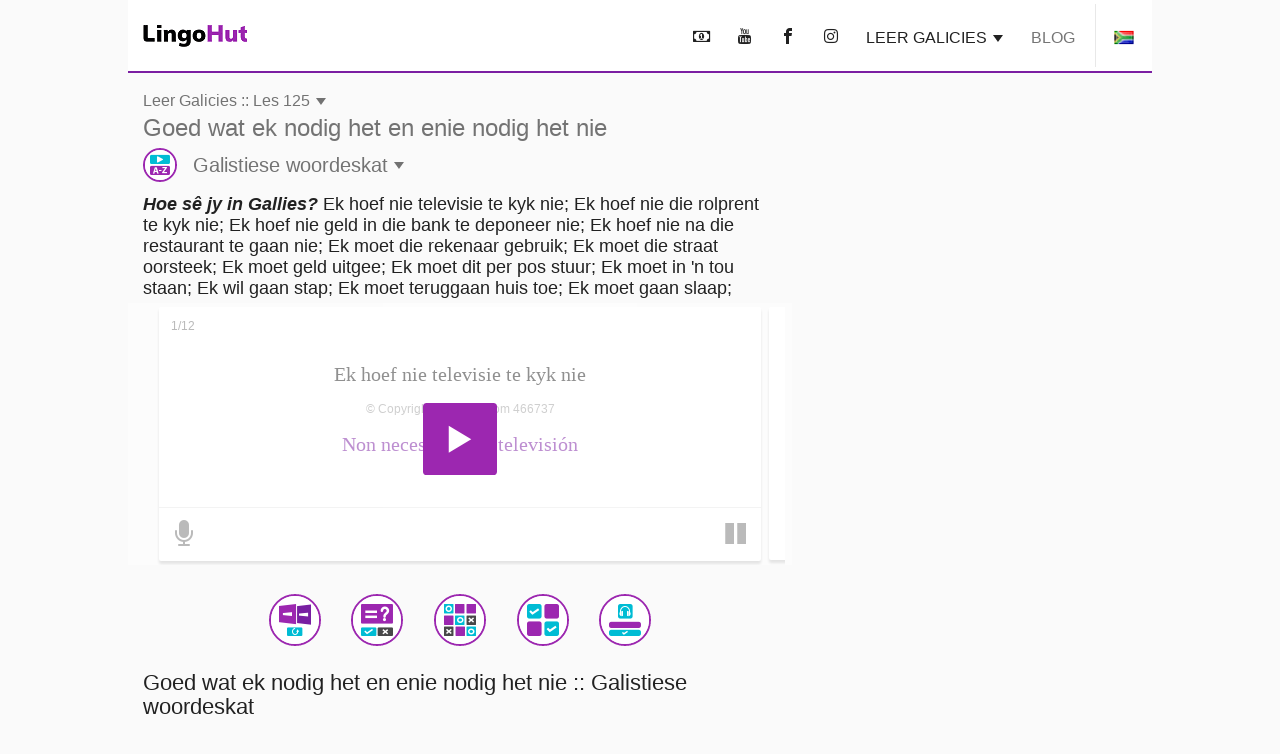

--- FILE ---
content_type: text/html; charset=UTF-8
request_url: https://www.lingohut.com/af/v466737/lesse-in-galicies-goed-wat-ek-nodig-het-en-enie-nodig-het-nie
body_size: 20292
content:
<!DOCTYPE HTML><html lang="af" class=" page-freeOnlineLesson" ><head><meta charset="utf-8"><meta http-equiv="X-UA-Compatible" content="IE=edge"><meta name="viewport" content="width=device-width, initial-scale=1"><meta name="keywords" content=""><meta name="description" content="Leer Galicies. Hoe sê jy in Gallies? Ek hoef nie televisie te kyk nie, Ek hoef nie die rolprent te kyk nie, Ek hoef nie geld in die bank te deponeer nie, Ek hoef nie na die restaurant te gaan nie, Ek moet die rekenaar gebruik, Ek moet die straat oorsteek, Ek moet geld uitgee, Ek moet dit per pos stuur, Ek moet in 'n tou staan, Ek wil gaan stap, Ek moet teruggaan huis toe, Ek moet gaan slaap"><meta content="INDEX,FOLLOW" name="robots"><meta content="INDEX,FOLLOW" name="GOOGLEBOT"> <meta property="og:image" content="https://www.lingohut.com/html/lht-lesson-page/8926.jpg"> <meta property="og:title" content="Leer Galicies. Les 125: Goed wat ek nodig het en enie nodig het nie" > <style> .loader, .loader:after { border-radius: 50%; width: 6em; height: 6em; } .loader { margin: 60px auto; font-size: 10px; position: relative; text-indent: -9999em; border-top: 1em solid #9c27b0; border-right: 1em solid #9c27b0; border-bottom: 1em solid #9c27b0; border-left: 1em solid #00bcd4; -webkit-transform: translateZ(0); -ms-transform: translateZ(0); transform: translateZ(0); -webkit-animation: load8 1.1s infinite linear; animation: load8 1.1s infinite linear; } @media screen and (max-width: 767px) { .loader, .loader:after { border-radius: 50%; width: 4em; height: 4em; } .loader { border-top: .5em solid #9c27b0; border-right: .5em solid #9c27b0; border-bottom: .5em solid #9c27b0; border-left: .5em solid #00bcd4; } } @-webkit-keyframes load8 { 0% { -webkit-transform: rotate(0deg); transform: rotate(0deg); } 100% { -webkit-transform: rotate(360deg); transform: rotate(360deg); } } @keyframes load8 { 0% { -webkit-transform: rotate(0deg); transform: rotate(0deg); } 100% { -webkit-transform: rotate(360deg); transform: rotate(360deg); } } .col-lg-12,.col-lg-3,.col-lg-4,.col-md-12,.col-md-4,.col-sm-1,.col-sm-12,.col-sm-2,.col-sm-6,.col-xs-12{position:relative;min-height:1px;padding-left:15px;padding-right:15px}.container:after,.container:before,.form-horizontal .form-group:after,.form-horizontal .form-group:before,.row:after,.row:before{content:" ";display:table}.container:after,.form-horizontal .form-group:after,.row:after{clear:both}@-ms-viewport{width:device-width}.visible-lg,.visible-md{display:none!important}#lht2_lesson_after_vocab2_728x90_desktop,#lht2_lesson_after_vocab2_728x90_tablet,#lht2_lesson_bottom_728x90_tablet,#lht2_lesson_top_728x90_tablet,#lht_base_bot_728x90_desktop,#lht_base_bot_728x90_web_tablet{min-height:90px}#lht_lesson_right2_300x250_desktop,#lht_lesson_right_300x250_desktop{min-height:250px}.flag{display:inline-block;width:16px;height:11px}.flag.flag-mk{background-position:-160px -88px}.flag.flag-ir{background-position:-112px -66px}.flag.flag-no{background-position:-256px -99px}.flag.flag-is{background-position:-128px -66px}.flag.flag-tr{background-position:-144px -143px}.flag.flag-it{background-position:-144px -66px}.flag.flag-fi{background-position:0 -44px}.flag.flag-rs{background-position:-80px -121px}.flag.flag-af{background-position:-32px 0}.flag.flag-za{background-position:-256px -154px}.flag.flag-ph{background-position:-144px -110px}.flag.flag-bd{background-position:-16px -11px}.flag.flag-catalonia{background-position:-32px -22px}.flag.flag-lk{background-position:-224px -77px}.flag.flag-az{background-position:-80px -165px}.flag.flag-se{background-position:-208px -121px}.flag.flag-cn{background-position:-176px -22px}.flag.flag-kr{background-position:-80px -77px}.flag.flag-nl{background-position:-240px -99px}.flag.flag-es{background-position:-224px -33px}.flag.flag-ee{background-position:-144px -33px}.flag.flag-in{background-position:-64px -66px}.flag.flag-dk{background-position:-64px -33px}.flag.flag-de{background-position:-32px -33px}.flag.flag-tm{background-position:-96px -143px}.flag.flag-id{background-position:-256px -55px}.flag.flag-ru{background-position:-96px -121px}.flag.flag-hr{background-position:-192px -55px}.flag.flag-am{background-position:-96px 0}.flag.flag-al{background-position:-80px 0}.flag.flag-my{background-position:-112px -99px}.flag.flag-us{background-position:0 -154px}.flag.flag-kg{background-position:-256px -66px}.flag.flag-si{background-position:-256px -121px}.flag.flag-by{background-position:-256px -11px}.flag.flag-lt{background-position:0 -88px}.flag.flag-th{background-position:-16px -143px}.flag.flag-ge{background-position:-144px -44px}.flag.flag-il{background-position:-16px -66px}.flag.flag-bg{background-position:-64px -11px}.flag.flag-pt{background-position:-256px -110px}.flag.flag-mx{background-position:-96px -99px}.flag.flag-fr{background-position:-80px -44px}.flag.flag-pk{background-position:-160px -110px}.flag.flag-ua{background-position:-224px -143px}.flag.flag-cz{background-position:-16px -33px}.flag.flag-tz{background-position:-208px -143px}.flag.flag-et{background-position:-240px -33px}.flag.flag-gr{background-position:-48px -55px}.flag.flag-br{background-position:-176px -11px}.flag.flag-jp{background-position:-224px -66px}.flag.flag-hu{background-position:-224px -55px}.flag.flag-ro{background-position:-64px -121px}.flag.flag-lv{background-position:-32px -88px}.flag.flag-pl{background-position:-176px -110px}.flag.flag-sk{background-position:-16px -132px}.flag.flag-uz{background-position:-32px -154px}.flag.flag-vn{background-position:-128px -154px}.flag.flag-kz{background-position:-144px -77px}.flag.flag-gal{background-position:-48px -165px}.flag.flag-arl{background-position:-64px -165px}html{font-family:sans-serif;-ms-text-size-adjust:100%;-webkit-text-size-adjust:100%}body{margin:0}nav{display:block}audio{display:inline-block;vertical-align:baseline}audio:not([controls]){display:none;height:0}a{background-color:transparent}h1{font-size:2em;margin:.67em 0}img{border:0}button,input,textarea{color:inherit;font:inherit;margin:0}button{overflow:visible}button{text-transform:none}button{-webkit-appearance:button}button::-moz-focus-inner,input::-moz-focus-inner{border:0;padding:0}input{line-height:normal}textarea{overflow:auto}*{-webkit-box-sizing:border-box;-moz-box-sizing:border-box;box-sizing:border-box}:after,:before{-webkit-box-sizing:border-box;-moz-box-sizing:border-box;box-sizing:border-box}html{font-size:10px}body{font-family:"Helvetica Neue",Helvetica,Arial,sans-serif;font-size:14px;line-height:1.42857143;color:#333;background-color:#fff}button,input,textarea{font-family:inherit;font-size:inherit;line-height:inherit}a{color:#337ab7;text-decoration:none}img{vertical-align:middle}h1,h2,h3{font-family:inherit;font-weight:500;line-height:1.1;color:inherit}h1,h2,h3{margin-top:20px;margin-bottom:10px}h1{font-size:36px}h2{font-size:30px}h3{font-size:24px}p{margin:0 0 10px}.text-uppercase{text-transform:uppercase}ul{margin-top:0;margin-bottom:10px}.container{margin-right:auto;margin-left:auto;padding-left:15px;padding-right:15px}@media (min-width:768px){.container{width:750px}.container{width:768px}}@media (min-width:1054px){.container{width:1024px}}.row{margin-left:-15px;margin-right:-15px}.col-lg-12,.col-lg-3,.col-lg-4,.col-lg-8,.col-md-12,.col-md-4,.col-md-8,.col-sm-1,.col-sm-12,.col-sm-2,.col-sm-6,.col-xs-12{position:relative;min-height:1px;padding-left:15px;padding-right:15px}.col-xs-12{float:left}.col-xs-12{width:100%}@media (min-width:768px){.col-sm-1,.col-sm-12,.col-sm-2,.col-sm-6{float:left}.col-sm-12{width:100%}.col-sm-6{width:50%}.col-sm-2{width:16.66666667%}.col-sm-1{width:8.33333333%}.col-md-12,.col-md-4,.col-md-8{float:left}.col-md-12{width:100%}.col-md-8{width:66.66666667%}.col-md-4{width:33.33333333%}.col-md-offset-2{margin-left:16.66666667%}}@media (min-width:1054px){.col-lg-12,.col-lg-3,.col-lg-4,.col-lg-8{float:left}.col-lg-12{width:100%}.col-lg-8{width:66.66666667%}.col-lg-4{width:33.33333333%}.col-lg-3{width:25%}.col-lg-offset-2{margin-left:16.66666667%}}label{display:inline-block;max-width:100%;margin-bottom:5px;font-weight:700}.form-control{display:block;width:100%;height:34px;padding:6px 12px;font-size:14px;line-height:1.42857143;color:#555;background-color:#fff;background-image:none;border:1px solid #ccc;border-radius:4px;-webkit-box-shadow:inset 0 1px 1px rgba(0,0,0,.075);box-shadow:inset 0 1px 1px rgba(0,0,0,.075)}.form-control::-moz-placeholder{color:#999;opacity:1}.form-control:-ms-input-placeholder{color:#999}.form-control::-webkit-input-placeholder{color:#999}.form-control::-ms-expand{border:0;background-color:transparent}textarea.form-control{height:auto}.form-group{margin-bottom:15px}.form-horizontal .form-group{margin-left:-15px;margin-right:-15px}.btn{display:inline-block;margin-bottom:0;font-weight:400;text-align:center;vertical-align:middle;-ms-touch-action:manipulation;touch-action:manipulation;background-image:none;border:1px solid transparent;white-space:nowrap;padding:6px 12px;font-size:14px;line-height:1.42857143;border-radius:4px}.caret{display:inline-block;width:0;height:0;margin-left:2px;vertical-align:middle;border-top:4px dashed;border-right:4px solid transparent;border-left:4px solid transparent}.clearfix:after,.clearfix:before,.container:after,.container:before,.form-horizontal .form-group:after,.form-horizontal .form-group:before,.row:after,.row:before{content:" ";display:table}.clearfix:after,.container:after,.form-horizontal .form-group:after,.row:after{clear:both}.visible-lg,.visible-md,.visible-xs{display:none!important}.visible-xs-inline{display:none!important}@media (max-width:767px){.visible-xs{display:block!important}.visible-xs-inline{display:inline!important}}@media (min-width:768px) and (max-width:1053px){.visible-md{display:block!important}}@media (min-width:1054px){.visible-lg{display:block!important}.hidden-lg{display:none!important}}@media (max-width:767px){.hidden-xs{display:none!important}}#slide-modal-body{max-width:100vw;overflow-x:hidden}.min-height-container{position:relative;min-height:262px;margin:4px 0 8px}#loading-view-overlay{position:absolute;overflow:hidden;top:0;left:0;right:0;bottom:0;display:-webkit-box;display:-ms-flexbox;display:flex;-webkit-box-pack:center;-ms-flex-pack:center;justify-content:center;z-index:9;background-color:#fff}#loading-view-overlay>div{margin:12px 0;-ms-flex-item-align:center;align-self:center}.slide-in-left{-webkit-animation-name:slide-in-left;animation-name:slide-in-left;-webkit-animation-duration:.5s;animation-duration:.5s;-webkit-animation-fill-mode:both;animation-fill-mode:both}@-webkit-keyframes slide-in-left{0%{-webkit-transform:translateX(-100%);transform:translateX(-100%);visibility:visible}100%{-webkit-transform:translateX(0);transform:translateX(0)}}@keyframes slide-in-left{0%{-webkit-transform:translateX(-100%);transform:translateX(-100%);visibility:visible}100%{-webkit-transform:translateX(0);transform:translateX(0)}}.slide-in-top{-webkit-animation:.5s cubic-bezier(.25,.46,.45,.94) both slide-in-top;animation:.5s cubic-bezier(.25,.46,.45,.94) both slide-in-top}@-webkit-keyframes slide-in-top{0%{-webkit-transform:translateY(-1000px);transform:translateY(-1000px);opacity:0}100%{-webkit-transform:translateY(0);transform:translateY(0);opacity:1}}@keyframes slide-in-top{0%{-webkit-transform:translateY(-1000px);transform:translateY(-1000px);opacity:0}100%{-webkit-transform:translateY(0);transform:translateY(0);opacity:1}}.nobutton-style{background:0 0;color:inherit;border:none;font:inherit;outline:inherit;padding:0;-webkit-appearance:none;text-align:left}.outer-icon{border:2px solid #9c27b0;border-radius:50%;font-size:48px;margin-right:16px;direction:ltr}body{line-height:normal;color:rgba(0,0,0,.87);font-family:Helvetica,Arial,sans-serif;margin-top:76px;-webkit-text-size-adjust:none;-moz-text-size-adjust:none;-ms-text-size-adjust:none;text-size-adjust:none}.lht-nav-bar{background-color:#fff;border-bottom:2px solid #7b1fa2;padding:0;margin:0 auto;min-height:72px;width:100%;overflow:hidden;position:fixed;top:0;left:0;right:0;font-size:16px;z-index:1030}@media (min-width:768px){#slide-modal-body{max-width:650px;margin:0 auto}.lht-nav-bar{width:768px}}@media (min-width:1024px){.lht-nav-bar{width:1024px}}.logo{padding:25px 15px 24px;min-width:134px;display:inline-block;font-size:12px}.logo:before{background-position:0 -177px;height:23px;width:104px;content:'';position:absolute}.mobile-home{padding:10px 10px 12px 14px;height:46px}.mobile-home:before{background-position:-105px -177px;height:22px;width:38px;content:'';position:absolute}.mobile-home .caret{margin-left:48px}.lht-nav-bar .flag{-webkit-transform:scale(1.2);transform:scale(1.2)}.nav-bar-right{float:right;text-transform:uppercase;display:inline-block;margin:0;padding:0;list-style:none;max-width:calc(100% - 140px)}.nav-bar-right>li{display:inline-block;margin:0 4px}.nav-bar-right li:last-child{border-left:1px solid rgba(0,0,0,.09);margin-right:0}.nav-bar-right a,.nav-bar-right button{padding:28px 8px 24px;border:none;line-height:normal;color:rgba(0,0,0,.87)}.nav-bar-right li:last-child button{padding-left:20px;padding-right:20px;line-height:0}@media screen and (max-width:767px){body{margin-top:48px}.lht-nav-bar{height:48px;min-height:48px}}a:not(.lesson-list-anchor){color:rgba(0,0,0,.54)}h1{line-height:normal;font-weight:300;margin-top:38px;margin-bottom:32px}h2{margin-top:10px;font-size:24px;font-weight:300}h3{font-size:22px;font-weight:200}body{font-size:16px;background-color:rgba(0,0,0,.02)}#ajaxResponseArea{padding-bottom:20px}.activity-container{clear:both;display:-webkit-box;display:-ms-flexbox;display:flex;-ms-flex-pack:distribute;justify-content:space-around;-ms-flex-wrap:wrap;flex-wrap:wrap;padding-top:12px}.activity-container .outer-icon{margin:0}@media (max-width:767px){.activity-container{padding-left:2px;padding-right:2px}.nav-bar-right{max-width:calc(100% - 85px)}.nav-bar-right>li>button{font-size:22px;padding:11px 4px 9px}.nav-bar-right li:last-child{border:none;vertical-align:top}.nav-bar-right li:last-child>button{height:46px}}.menu-header{font-size:24px;font-weight:700;line-height:24px;padding:12px 0;margin-top:12px;display:block}.caret{border-top:7px dashed;border-right:5px solid transparent;border-left:5px solid transparent}.base-modal{position:fixed;height:100vh;overflow-y:scroll;-webkit-overflow-scrolling:touch;top:0;width:100%;z-index:10;background-color:#fff;padding:16px}@media (min-width:768px){.base-modal{padding:24px 32px 50px}.lesson-list-modal .lht-modal-nav{padding-left:15px;padding-right:15px}}@media (min-width:1054px){.base-modal{padding:36px 42px 50px;background-color:rgba(0,0,0,.54)}}.lht-modal-nav{margin-bottom:16px;font-size:24px;line-height:28px;padding-left:0;padding-right:0;color:rgba(0,0,0,.54)}.lht-modal-header{float:left;width:calc(100% - 40px)}.lht-modal-exit{float:right;color:rgba(0,0,0,.38)}.lht-modal-content{width:100%}.modal-link .flag{margin-right:12px;-webkit-transform:scale(1.2);transform:scale(1.2)}.nobutton-style.lht-modal-exit,.nobutton-style.mobile-home{width:auto}.lht-mobile-nav .lht-modal-content{padding-top:50px}.lesson-contact-modal-container{position:relative}.lesson-contact-thank-you{position:absolute;height:100%;width:100%;display:-webkit-box;display:-ms-flexbox;display:flex;-webkit-box-pack:center;-ms-flex-pack:center;justify-content:center;-webkit-box-align:center;-ms-flex-align:center;align-items:center;top:0;background:#fff;font-size:24px;font-weight:700;padding:24px}@media (min-width:1024px){.lht-modal-content{width:994px;margin-left:auto;margin-right:auto;background-color:#fff;padding:24px;border-radius:10px}}.modal-link{margin:2px 0 4px;display:block;font-size:20px;line-height:24px;padding:12px 0;color:rgba(0,0,0,.54)}.modal-exit-container{text-align:center;clear:both;padding-top:24px;padding-bottom:120px}.modal-close-button{background-color:#00bcd4;color:#fff;font-size:18px;text-transform:uppercase}.menu-header:after{content:'\ea3c';font-family:lingohut;font-style:normal;font-weight:400;padding-left:8px}.game-links{margin-bottom:6px}.game-button{display:-webkit-box;display:-ms-flexbox;display:flex;-webkit-box-align:center;-ms-flex-align:center;align-items:center;color:rgba(0,0,0,.54);font-size:20px;margin:5px}.game-button .outer-icon{width:52px;height:52px}.lesson-page-lesson-component{width:100%}.lesson-page-lesson-name{width:100%;text-align:left;margin-bottom:12px;margin-top:16px;padding-left:15px;padding-right:15px}.lesson-page-lesson-name .lesson-number{display:block;line-height:normal;font-size:16px;font-weight:300}.lesson-page-lesson-name .lesson-name{display:block;margin-top:4px;margin-bottom:0;font-size:24px;line-height:normal;font-weight:300}h1.lesson-index-link{margin:0;color:rgba(0,0,0,.54)}.lesson-activity{display:-webkit-box;display:-ms-flexbox;display:flex;-webkit-box-align:center;-ms-flex-align:center;align-items:center;color:rgba(0,0,0,.54);margin-top:6px;margin-bottom:6px;font-size:20px;font-weight:400}.lesson-activity .outer-icon{width:34px;height:34px;display:inline-table;font-size:30px}.lesson-activity .caret{margin-left:6px}.social-media{text-align:center;font-size:36px;margin-bottom:36px;margin-top:16px}.social-media button{padding:12px 16px}.social-media-share{display:none;position:fixed;color:#fff;line-height:56px;text-align:center;bottom:56px;right:24px;z-index:15}.share-cancel,.share-closed{border-radius:28px;background-color:#7b1fa2;width:56px}.share-closed{-webkit-box-shadow:0 6px 12px 0 rgba(0,0,0,.2);box-shadow:0 6px 12px 0 rgba(0,0,0,.2)}.share-open{background-color:#9c27b0;-webkit-box-shadow:0 6px 12px 0 rgba(0,0,0,.2);box-shadow:0 6px 12px 0 rgba(0,0,0,.2);border-radius:28px}.share-open>div{display:inline-block;width:56px}.social-media-share .share-closed{display:inline-block}.social-media-share .share-open{display:none}.contact-submit{line-height:60px;padding:0 24px;border-radius:2px;background-color:#00bcd4;-webkit-box-shadow:0 6px 6px 0 rgba(0,0,0,.2);box-shadow:0 6px 6px 0 rgba(0,0,0,.2);font-size:18px;color:#fff;margin:24px 0;text-transform:uppercase}.contact-submit-spinner{display:none}#parent-div{position:relative}.al-padding{padding:2px 0;margin:0}.al-board{position:relative}.al-board,.al-board>div{margin:auto;padding-left:0;padding-right:0;text-align:center}.al-board>div:before{content:'Advertisement';z-index:-1;position:absolute;top:50%;left:50%;transform:translate(-50%,-50%);-webkit-transform:translate(-50%,-50%)}.al-board>div{background-color:rgba(0,0,0,.03)}.al-right-lesson-page{float:left;width:300px;padding-top:24px}.al-2nd-right-ad{padding-top:24px}.al-mob-sticky-container{position:fixed;bottom:0;width:100%;z-index:4}.speaking-para-text{margin-bottom:4px;margin-top:8px;padding-left:15px;padding-right:15px;font-size:18px}@media (max-width:767px){h1{font-size:24px;margin-top:22px;margin-bottom:20px}h2{font-size:18px;margin-bottom:16px;font-weight:700}h3{font-size:18px;font-weight:700}.lesson-index-link{min-height:0}.lesson-list-modal .lesson-list-modal-container .lesson-link,.modal-nopad{padding-left:0;padding-right:0}}@media (min-width:768px){.lesson-page-lesson-component{width:750px;margin:0 auto}}@media (min-width:1054px){.lesson-page-lesson-component{float:left;width:664px;margin-right:24px}}#lht2_lesson_after_vocab2_728x90_tablet,#lht2_lesson_bottom_728x90_tablet,#lht2_lesson_top_728x90_tablet,#lht_base_bot_728x90_web_tablet{min-height:90px}#lht2_lesson_top_320x50_phone,#lht_base_bot_320x50_phone{min-height:50px}#lht2_lesson_bottom_468x60_desktop{min-height:60px}#lht2_lesson_after_vocab2_300x250_phone,#lht2_lesson_bottom_300x250_phone,#lht_lesson_right2_300x250_desktop,#lht_lesson_right_300x250_desktop{min-height:250px}.al-board>div#lht_base_bot_sticky_phone_tablet{background-color:transparent}.al-board>div#lht_base_bot_sticky_phone_tablet:before{content:none;position:relative;top:0;left:0;transform:none;-webkit-transform:none;background-color:snow}</style> <link href="https://securepubads.g.doubleclick.net" rel="preconnect" crossorigin> <link href="https://tpc.googlesyndication.com" rel="preconnect" crossorigin> <link href="https://adservice.google.com" rel="preconnect" crossorigin> <link href="https://www.googletagmanager.com" rel="preconnect" crossorigin> <link href="/html/lht/lht-all-in-one-min.png" rel="preload" as="image"> <link href="/lht-bundled/fonts/lingohut.ttf" rel="preload" as="font" crossorigin> <link href="/lht-bundled/css/lht-pure--CB20251201.css" rel="preload" as="style"> <noscript id="deferred-styles"> <link href="/lht-bundled/css/lht-pure--CB20251201.css" rel="stylesheet"> </noscript> <link href="/lht-bundled/script/lht-main-almond-min--CB20251201.js" rel="preload" as="script"><link href="https://securepubads.g.doubleclick.net/tag/js/gpt.js" rel="preload" as="script"><link rel="alternate" hreflang="af" href="https://www.lingohut.com/af/v465362/lesse-in-bulgaars-goed-wat-ek-nodig-het-en-enie-nodig-het-nie"><link rel="alternate" hreflang="ar" href="https://www.lingohut.com/ar/v477737/%D8%AF%D8%B1%D9%88%D8%B3-%D9%81%D9%8A-%D8%A7%D9%84%D9%84%D8%BA%D8%A9-%D8%A7%D9%84%D8%A8%D9%84%D8%BA%D8%A7%D8%B1%D9%8A%D8%A9-%D8%A7%D9%84%D8%A3%D8%B4%D9%8A%D8%A7%D8%A1-%D8%A7%D9%84%D8%AA%D9%8A-%D8%A7%D8%AD%D8%AA%D8%A7%D8%AD%D9%87%D8%A7-%D9%88%D9%84%D8%A7-%D8%A3%D8%AD%D8%AA%D8%A7%D8%AC%D9%87%D8%A7"><link rel="alternate" hreflang="be" href="https://www.lingohut.com/be/v489987/%D1%83%D1%80%D0%BE%D0%BA%D1%96-%D0%B1%D0%B0%D0%BB%D0%B3%D0%B0%D1%80%D1%81%D0%BA%D0%B0%D0%B9-%D0%BC%D0%BE%D0%B2%D1%8B-%D1%88%D1%82%D0%BE-%D0%BC%D0%BD%D0%B5-%D0%BF%D0%B0%D1%82%D1%80%D1%8D%D0%B1%D0%BD%D0%B0-%D1%96-%D0%BD%D0%B5-%D0%BF%D0%B0%D1%82%D1%80%D1%8D%D0%B1%D0%BD%D0%B0"><link rel="alternate" hreflang="ca" href="https://www.lingohut.com/ca/v502362/lli%C3%A7ons-de-b%C3%BAlgar-les-coses-de-qu%C3%A8-tinc-menester-o-no"><link rel="alternate" hreflang="cs" href="https://www.lingohut.com/cs/v508487/lekce-bulhar%C5%A1tiny-v%C4%9Bci-kter%C3%A9-d%C4%9Bl%C3%A1m-a-kter%C3%A9-nepot%C5%99ebuji"><link rel="alternate" hreflang="da" href="https://www.lingohut.com/da/v526862/undervisning-i-bulgarsk-de-ting-jeg-g%C3%B8r-og-ikke-har-brug-for"><link rel="alternate" hreflang="de" href="https://www.lingohut.com/de/v575862/unterricht-in-bulgarisch-dinge-die-ich-muss-und-nicht-muss"><link rel="alternate" hreflang="el" href="https://www.lingohut.com/el/v581987/%CE%BC%CE%B1%CE%B8%CE%AE%CE%BC%CE%B1%CF%84%CE%B1-%CE%B2%CE%BF%CF%85%CE%BB%CE%B3%CE%B1%CF%81%CE%B9%CE%BA%CF%8E%CE%BD-%CF%84%CE%B1-%CF%80%CF%81%CE%AC%CE%B3%CE%BC%CE%B1%CF%84%CE%B1-%CF%80%CE%BF%CF%85-%CE%BA%CE%AC%CE%BD%CF%89-%CE%BA%CE%B1%CE%B9-%CE%B4%CE%B5%CE%BD-%CF%87%CF%81%CE%B5%CE%B9%CE%AC%CE%B6%CE%BF%CE%BC%CE%B1%CE%B9"><link rel="alternate" hreflang="en" href="https://www.lingohut.com/en/v771987/bulgarian-lessons-the-things-i-need-and-dont-need"><link rel="alternate" hreflang="es-es" href="https://www.lingohut.com/es/v710737/lecciones-de-b%C3%BAlgaro-las-cosas-que-hago-y-no-necesito"><link rel="alternate" hreflang="et" href="https://www.lingohut.com/et/v539112/bulgaaria-keele-tunnid-asjad-mida-ma-teen-ja-mida-ma-ei-vaja"><link rel="alternate" hreflang="fa" href="https://www.lingohut.com/fa/v545237/%D8%AF%D8%B1%D9%88%D8%B3-%D8%B2%D8%A8%D8%A7%D9%86-%D8%A8%D9%84%D8%BA%D8%A7%D8%B1%DB%8C-%DA%86%DB%8C%D8%B2%D9%87%D8%A7%DB%8C%DB%8C-%DA%A9%D9%87-%D9%85%D9%86-%D9%86%DB%8C%D8%A7%D8%B2-%D8%AF%D8%A7%D8%B1%D9%85-%D9%88-%D9%86%DB%8C%D8%A7%D8%B2-%D9%86%D8%AF%D8%A7%D8%B1%D9%85"><link rel="alternate" hreflang="fi" href="https://www.lingohut.com/fi/v551362/bulgarian-oppitunteja-asioita-joita-tarvitsen-ja-en-tarvitse"><link rel="alternate" hreflang="fr" href="https://www.lingohut.com/fr/v557487/le%C3%A7ons-de-bulgare-les-choses-que-je-fais-et-dont-je-nai-pas-besoin"><link rel="alternate" hreflang="gl" href="https://www.lingohut.com/gl/v563612/aulas-de-b%C3%BAlgaro-as-cousas-que-fago-e-non-preciso"><link rel="alternate" hreflang="he" href="https://www.lingohut.com/he/v588112/%D7%A9%D7%99%D7%A2%D7%95%D7%A8%D7%99-%D7%91%D7%95%D7%9C%D7%92%D7%A8%D7%99%D7%AA-%D7%93%D7%91%D7%A8%D7%99%D7%9D-%D7%A9%D7%90%D7%A0%D7%99-%D7%A6%D7%A8%D7%99%D7%9A-%D7%95%D7%9C%D7%90-%D7%A6%D7%A8%D7%99%D7%9A"><link rel="alternate" hreflang="hi" href="https://www.lingohut.com/hi/v594237/%E0%A4%AC%E0%A5%81%E0%A4%B2%E0%A5%8D%E0%A4%97%E0%A4%BE%E0%A4%B0%E0%A4%BF%E0%A4%AF%E0%A4%A8-%E0%A4%AA%E0%A4%BE%E0%A4%A0-%E0%A4%9C%E0%A4%BF%E0%A4%A8-%E0%A4%9A%E0%A5%80%E0%A4%9C%E0%A5%8B%E0%A4%82-%E0%A4%95%E0%A5%80-%E0%A4%AE%E0%A5%81%E0%A4%9D%E0%A5%87-%E0%A5%9B%E0%A4%B0%E0%A5%82%E0%A4%B0%E0%A4%A4-%E0%A4%B9%E0%A5%88-%E0%A4%94%E0%A4%B0-%E0%A5%9B%E0%A4%B0%E0%A5%82%E0%A4%B0%E0%A4%A4-%E0%A4%A8%E0%A4%B9%E0%A5%80%E0%A4%82-%E0%A4%B9%E0%A5%88"><link rel="alternate" hreflang="hr" href="https://www.lingohut.com/hr/v514612/lekcije-bugarskog-jezika-stvari-koje-trebam-i-ne-trebam"><link rel="alternate" hreflang="hu" href="https://www.lingohut.com/hu/v600362/bolg%C3%A1r-leck%C3%A9k-dolgok-amikre-sz%C3%BCks%C3%A9gem-van-%C3%A9s-nincs-sz%C3%BCks%C3%A9gem"><link rel="alternate" hreflang="hy" href="https://www.lingohut.com/hy/v483862/%D5%A2%D5%B8%D6%82%D5%AC%D5%B2%D5%A1%D6%80%D5%A5%D6%80%D5%A5%D5%B6%D5%AB-%D5%A4%D5%A1%D5%BD%D5%A5%D6%80-%D5%A2%D5%A1%D5%B6%D5%A5%D6%80-%D5%B8%D6%80-%D5%A5%D5%BD-%D5%A1%D5%B6%D5%B8%D6%82%D5%B4-%D5%A5%D5%B4-%D5%A2%D5%A1%D5%B5%D6%81-%D5%B9%D5%B8%D6%82%D5%B6%D5%A5%D5%B4-%D5%AF%D5%A1%D6%80%D5%AB%D6%84%D5%A8"><link rel="alternate" hreflang="id" href="https://www.lingohut.com/id/v612612/pelajaran-bahasa-bulgaria-hal-hal-yang-saya-perlukan-dan-tidak-perlukan"><link rel="alternate" hreflang="is" href="https://www.lingohut.com/is/v606487/b%C3%BAlg%C3%B6rskukennsla-hlutirnir-sem-%C3%A9g-geri-og-%C3%BEarf-ekki"><link rel="alternate" hreflang="it" href="https://www.lingohut.com/it/v618737/lezioni-di-bulgaro-le-cose-che-faccio-e-di-cui-non-ho-bisogno"><link rel="alternate" hreflang="ja" href="https://www.lingohut.com/ja/v624862/%E3%83%96%E3%83%AB%E3%82%AC%E3%83%AA%E3%82%A2%E8%AA%9E%E3%83%AC%E3%83%83%E3%82%B9%E3%83%B3-%E3%81%99%E3%82%8B%E5%BF%85%E8%A6%81%E3%81%8C%E3%81%82%E3%82%8B%E3%83%BB%E3%81%AA%E3%81%84%E4%BA%8B"><link rel="alternate" hreflang="ka" href="https://www.lingohut.com/ka/v569737/%E1%83%91%E1%83%A3%E1%83%9A%E1%83%92%E1%83%90%E1%83%A0%E1%83%A3%E1%83%9A%E1%83%98%E1%83%A1-%E1%83%92%E1%83%90%E1%83%99%E1%83%95%E1%83%94%E1%83%97%E1%83%98%E1%83%9A%E1%83%94%E1%83%91%E1%83%98-%E1%83%A0%E1%83%90%E1%83%AA-%E1%83%9B%E1%83%AD%E1%83%98%E1%83%A0%E1%83%93%E1%83%94%E1%83%91%E1%83%90-%E1%83%93%E1%83%90-%E1%83%90%E1%83%A0-%E1%83%9B%E1%83%AD%E1%83%98%E1%83%A0%E1%83%93%E1%83%94%E1%83%91%E1%83%90"><link rel="alternate" hreflang="ko" href="https://www.lingohut.com/ko/v630987/%EB%B6%88%EA%B0%80%EB%A6%AC%EC%95%84%EC%96%B4-%EC%88%98%EC%97%85-%EB%82%B4%EA%B0%80-%ED%95%84%EC%9A%94%ED%95%9C-%EA%B2%83-%ED%95%84%EC%9A%94%ED%95%98%EC%A7%80-%EC%95%8A%EC%9D%80-%EA%B2%83"><link rel="alternate" hreflang="lt" href="https://www.lingohut.com/lt/v643237/bulgar%C5%B3-kalbos-pamokos-tai-ko-man-reikia-ir-ko-nereikia"><link rel="alternate" hreflang="lv" href="https://www.lingohut.com/lv/v637112/bulg%C4%81ru-valodas-nodarb%C4%ABbas-lietas-kas-man-ir-un-nav-vajadz%C4%ABgas"><link rel="alternate" hreflang="mk" href="https://www.lingohut.com/mk/v649362/%D0%BB%D0%B5%D0%BA%D1%86%D0%B8%D0%B8-%D0%BF%D0%BE-%D0%B1%D1%83%D0%B3%D0%B0%D1%80%D1%81%D0%BA%D0%B8-%D1%80%D0%B0%D0%B1%D0%BE%D1%82%D0%B8%D1%82%D0%B5-%D1%88%D1%82%D0%BE-%D0%BC%D0%B8-%D1%82%D1%80%D0%B5%D0%B1%D0%B0%D0%B0%D1%82-%D0%B8-%D0%BD%D0%B5-%D0%BC%D0%B8-%D1%82%D1%80%D0%B5%D0%B1%D0%B0%D0%B0%D1%82"><link rel="alternate" hreflang="ms" href="https://www.lingohut.com/ms/v655487/pelajaran-bahasa-bulgaria-perkara-yang-saya-perlu-dan-tidak-perlu"><link rel="alternate" hreflang="nl" href="https://www.lingohut.com/nl/v532987/bulgaarse-lessen-de-dingen-die-ik-wel-en-niet-nodig-heb"><link rel="alternate" hreflang="no" href="https://www.lingohut.com/no/v661612/leksjoner-i-bulgarsk-det-jeg-gj%C3%B8r-og-ikke-trenger"><link rel="alternate" hreflang="pl" href="https://www.lingohut.com/pl/v667737/lekcje-bu%C5%82garskiego-rzeczy-kt%C3%B3re-robi%C4%99-cho%C4%87-nie-potrzebuj%C4%99"><link rel="alternate" hreflang="pt" href="https://www.lingohut.com/pt/v673862/aulas-de-b%C3%BAlgaro-as-coisas-que-eu-fa%C3%A7o-e-n%C3%A3o-preciso"><link rel="alternate" hreflang="ro" href="https://www.lingohut.com/ro/v716862/lec%C8%9Bii-de-limba-bulgar%C4%83-lucrurile-de-care-am-nevoie-%C8%99i-nu-am-nevoie"><link rel="alternate" hreflang="ru" href="https://www.lingohut.com/ru/v686237/%D1%83%D1%80%D0%BE%D0%BA%D0%B8-%D0%B1%D0%BE%D0%BB%D0%B3%D0%B0%D1%80%D1%81%D0%BA%D0%BE%D0%B3%D0%BE-%D1%8F%D0%B7%D1%8B%D0%BA%D0%B0-%D1%87%D1%82%D0%BE-%D0%BC%D0%BD%D0%B5-%D0%BD%D1%83%D0%B6%D0%BD%D0%BE-%D0%B8-%D0%BD%D0%B5-%D0%BD%D1%83%D0%B6%D0%BD%D0%BE"><link rel="alternate" hreflang="sk" href="https://www.lingohut.com/sk/v692362/lekcie-bulhar%C4%8Diny-veci-ktor%C3%A9-potrebujem-a-nepotrebujem"><link rel="alternate" hreflang="sl" href="https://www.lingohut.com/sl/v698487/u%C4%8Dne-ure-bolgar%C5%A1%C4%8Dine-stvari-ki-jih-potrebujem-in-ne-potrebujem"><link rel="alternate" hreflang="sq" href="https://www.lingohut.com/sq/v459237/m%C3%ABsime-n%C3%AB-bullgarisht-gjerat-qe-une-i-bej-dhe-nuk-me-nevojiten"><link rel="alternate" hreflang="sr" href="https://www.lingohut.com/sr/v729112/lekcije-za-bugarski-stvari-koje-mi-trebaju-i-koje-mi-ne-trebaju"><link rel="alternate" hreflang="sv" href="https://www.lingohut.com/sv/v704612/lektioner-i-bulgariska-s%C3%A5dant-jag-g%C3%B6r-och-inte-beh%C3%B6ver-g%C3%B6ra"><link rel="alternate" hreflang="sw" href="https://www.lingohut.com/sw/v722987/masomo-ya-kibulgaria-vitu-ninafanya-na-sihitaji"><link rel="alternate" hreflang="th" href="https://www.lingohut.com/th/v741362/%E0%B8%9A%E0%B8%97%E0%B9%80%E0%B8%A3%E0%B8%B5%E0%B8%A2%E0%B8%99%E0%B8%A0%E0%B8%B2%E0%B8%A9%E0%B8%B2%E0%B8%9A%E0%B8%B1%E0%B8%A5%E0%B9%81%E0%B8%81%E0%B9%80%E0%B8%A3%E0%B8%B5%E0%B8%A2-%E0%B8%AA%E0%B8%B4%E0%B9%88%E0%B8%87%E0%B8%97%E0%B8%B5%E0%B9%88%E0%B8%89%E0%B8%B1%E0%B8%99%E0%B8%88%E0%B8%B3%E0%B9%80%E0%B8%9B%E0%B9%87%E0%B8%99%E0%B8%95%E0%B9%89%E0%B8%AD%E0%B8%87%E0%B8%97%E0%B8%B3%E0%B9%81%E0%B8%A5%E0%B8%B0%E0%B9%84%E0%B8%A1%E0%B9%88%E0%B8%88%E0%B8%B3%E0%B9%80%E0%B8%9B%E0%B9%87%E0%B8%99%E0%B8%95%E0%B9%89%E0%B8%AD%E0%B8%87%E0%B8%97%E0%B8%B3"><link rel="alternate" hreflang="tl" href="https://www.lingohut.com/tl/v735237/mga-leksyon-sa-bulgarian-mga-bagay-na-kailangan-ko-at-hindi"><link rel="alternate" hreflang="tr" href="https://www.lingohut.com/tr/v747487/bulgarca-dersleri-yapt%C4%B1klar%C4%B1m-ve-ihtiyac%C4%B1m-olmayan-%C5%9Feyler"><link rel="alternate" hreflang="uk" href="https://www.lingohut.com/uk/v753612/%D1%83%D1%80%D0%BE%D0%BA%D0%B8-%D0%B1%D0%BE%D0%BB%D0%B3%D0%B0%D1%80%D1%81%D1%8C%D0%BA%D0%BE%D1%97-%D0%BC%D0%BE%D0%B2%D0%B8-%D1%80%D0%B5%D1%87%D1%96-%D1%8F%D0%BA%D1%96-%D0%BC%D0%B5%D0%BD%D1%96-%D0%BF%D0%BE%D1%82%D1%80%D1%96%D0%B1%D0%BD%D1%96-%D0%B0%D0%B1%D0%BE-%D0%BD%D0%B5-%D0%BF%D0%BE%D1%82%D1%80%D1%96%D0%B1%D0%BD%D1%96"><link rel="alternate" hreflang="ur" href="https://www.lingohut.com/ur/v759737/%D8%A8%D9%84%D8%BA%D8%A7%D8%B1%DB%8C%D8%A7%D8%A6%DB%8C-%D8%A7%D8%B3%D8%A8%D8%A7%D9%82-%DA%A9%D8%A7%D9%85-%D8%AC%D9%88-%D9%85%DB%8C%DA%BA-%DA%A9%D8%B1%D8%AA%D8%A7-%DB%81%D9%88%DA%BA-%D8%A7%D9%88%D8%B1-%D8%A7%D9%86-%DA%A9%DB%8C-%D8%B6%D8%B1%D9%88%D8%B1%D8%AA-%D9%86%DB%81%DB%8C%DA%BA"><link rel="alternate" hreflang="vi" href="https://www.lingohut.com/vi/v765862/c%C3%A1c-b%C3%A0i-h%E1%BB%8Dc-ti%E1%BA%BFng-bungari-nh%E1%BB%AFng-%C4%91i%E1%BB%81u-t%C3%B4i-c%E1%BA%A7n-v%C3%A0-kh%C3%B4ng-c%E1%BA%A7n"><link rel="alternate" hreflang="zh" href="https://www.lingohut.com/zh/v520737/%E4%BF%9D%E5%8A%A0%E5%88%A9%E4%BA%9A%E8%AF%AD%E8%AF%BE%E7%A8%8B-%E6%88%91%E9%9C%80%E8%A6%81%E5%92%8C%E4%B8%8D%E9%9C%80%E8%A6%81%E7%9A%84%E4%BA%8B%E7%89%A9"><link rel="alternate" hreflang="pa" href="https://www.lingohut.com/pa/v679987/%E0%A8%AC%E0%A9%81%E0%A8%B2%E0%A8%97%E0%A8%BE%E0%A8%B0%E0%A9%80%E0%A8%86%E0%A8%88-%E0%A8%AA%E0%A8%BE%E0%A8%A0-%E0%A8%89%E0%A8%B9-%E0%A8%9A%E0%A9%80%E0%A8%9C%E0%A8%BC%E0%A8%BE%E0%A8%82-%E0%A8%9C%E0%A9%8B-%E0%A8%AE%E0%A9%88%E0%A8%82-%E0%A8%95%E0%A8%B0%E0%A8%A6%E0%A8%BE-%E0%A8%B9%E0%A8%BE%E0%A8%82-%E0%A8%85%E0%A8%A4%E0%A9%87-%E0%A8%9C%E0%A8%BC%E0%A8%B0%E0%A9%82%E0%A8%B0%E0%A8%A4-%E0%A8%A8%E0%A8%B9%E0%A9%80%E0%A8%82"><link rel="alternate" hreflang="am" href="https://www.lingohut.com/am/v471612/%E1%8B%A8%E1%89%A1%E1%88%8D%E1%8C%8B%E1%88%AA%E1%8B%AB%E1%8A%95-%E1%89%B5%E1%88%9D%E1%88%85%E1%88%AD%E1%89%B6%E1%89%BD-%E1%8B%A8%E1%88%9B%E1%8B%B0%E1%88%AD%E1%8C%8B%E1%89%B8%E1%8B%8D-%E1%8A%90%E1%8C%88%E1%88%AE%E1%89%BD-%E1%8A%A5%E1%8A%93-%E1%8B%A8%E1%88%9B%E1%8B%AB%E1%88%B5%E1%8D%88%E1%88%8D%E1%8C%89%E1%8A%9D"><link rel="alternate" hreflang="fa-AF" href="https://www.lingohut.com/dr/v783567/%D8%AF%D8%B1%D9%88%D8%B3-%D8%A8%D9%84%D8%BA%D8%A7%D8%B1%DB%8C%D8%A7%DB%8C%DB%8C-%DA%86%DB%8C%D8%B2-%D9%87%D8%A7%DB%8C%DB%8C%DA%A9%D9%87-%D9%86%DB%8C%D8%A7%D8%B2-%D8%AF%D8%A7%D8%B1%DB%8C%D9%85-%D9%88-%D9%86%D8%AF%D8%A7%D8%B1%DB%8C%D9%85"><link rel="alternate" hreflang="az" href="https://www.lingohut.com/az/v789817/bolqar-dili-d%C9%99rsl%C9%99ri-ehtiyac%C4%B1m-oldu%C4%9Fu-v%C9%99-olmad%C4%B1%C4%9F%C4%B1-%C5%9Feyl%C9%99r"><link rel="alternate" hreflang="bn" href="https://www.lingohut.com/bn/v796067/%E0%A6%AC%E0%A7%81%E0%A6%B2%E0%A6%97%E0%A7%87%E0%A6%B0%E0%A6%BF%E0%A6%AF%E0%A6%BC%E0%A6%BE%E0%A6%A8-%E0%A6%AA%E0%A6%BE%E0%A6%A0-%E0%A6%AF%E0%A7%87%E0%A6%97%E0%A7%81%E0%A6%B2%E0%A6%BF-%E0%A6%86%E0%A6%AE%E0%A6%BE%E0%A6%B0-%E0%A6%A6%E0%A6%B0%E0%A6%95%E0%A6%BE%E0%A6%B0-%E0%A6%8F%E0%A6%AC%E0%A6%82-%E0%A6%A6%E0%A6%B0%E0%A6%95%E0%A6%BE%E0%A6%B0-%E0%A6%A8%E0%A7%9F"><link rel="alternate" hreflang="kk" href="https://www.lingohut.com/kk/v802317/%D0%B1%D0%BE%D0%BB%D0%B3%D0%B0%D1%80-%D1%82%D1%96%D0%BB%D1%96-%D1%81%D0%B0%D0%B1%D0%B0%D2%9B%D1%82%D0%B0%D1%80-%D0%BC%D0%B0%D2%93%D0%B0%D0%BD-%D2%9B%D0%B0%D0%B6%D0%B5%D1%82-%D0%B6%D3%99%D0%BD%D0%B5-%D2%9B%D0%B0%D0%B6%D0%B5%D1%82-%D0%B5%D0%BC%D0%B5%D1%81-%D0%BD%D3%99%D1%80%D1%81%D0%B5%D0%BB%D0%B5%D1%80"><link rel="alternate" hreflang="ta" href="https://www.lingohut.com/ta/v808567/%E0%AE%AA%E0%AE%B2%E0%AF%8D%E0%AE%95%E0%AF%87%E0%AE%B0%E0%AE%BF%E0%AE%AF%E0%AE%A9%E0%AF%8D-%E0%AE%AA%E0%AE%BE%E0%AE%9F%E0%AE%99%E0%AF%8D%E0%AE%95%E0%AE%B3%E0%AF%8D-%E0%AE%8E%E0%AE%A9%E0%AE%95%E0%AF%8D%E0%AE%95%E0%AF%81%E0%AE%A4%E0%AF%8D-%E0%AE%A4%E0%AF%87%E0%AE%B5%E0%AF%88%E0%AE%AF%E0%AE%BE%E0%AE%A9-%E0%AE%AE%E0%AE%B1%E0%AF%8D%E0%AE%B1%E0%AF%81%E0%AE%AE%E0%AF%8D-%E0%AE%A4%E0%AF%87%E0%AE%B5%E0%AF%88%E0%AE%AF%E0%AE%BF%E0%AE%B2%E0%AF%8D%E0%AE%B2%E0%AE%BE%E0%AE%A4-%E0%AE%B5%E0%AE%BF%E0%AE%B7%E0%AE%AF%E0%AE%99%E0%AF%8D%E0%AE%95%E0%AE%B3%E0%AF%8D"><link rel="alternate" hreflang="ky" href="https://www.lingohut.com/ky/v814817/%D0%B1%D0%BE%D0%BB%D0%B3%D0%B0%D1%80-%D1%82%D0%B8%D0%BB%D0%B8-%D1%81%D0%B0%D0%B1%D0%B0%D0%BA%D1%82%D0%B0%D1%80%D1%8B-%D0%BC%D0%B0%D0%B3%D0%B0-%D0%BA%D0%B5%D1%80%D0%B5%D0%BA%D1%82%D2%AF%D2%AF-%D0%B6%D0%B0%D0%BD%D0%B0-%D0%BA%D0%B5%D1%80%D0%B5%D0%BA%D1%81%D0%B8%D0%B7-%D0%BD%D0%B5%D1%80%D1%81%D0%B5%D0%BB%D0%B5%D1%80"><link rel="alternate" hreflang="tk" href="https://www.lingohut.com/tk/v821067/balgar-dili-sapaklary-gerek-zatlar-gerek-d%C3%A4l-zatlar"><link rel="alternate" hreflang="ps" href="https://www.lingohut.com/ps/v833567/%D8%AF-%D8%A8%D9%84%D8%BA%D8%A7%D8%B1%DB%8C%D8%A7%DB%8C%DB%8C-%D8%AF%D8%B1%D8%B3%D9%88%D9%86%D9%87-%D9%87%D8%BA%D9%87-%D8%B4%DB%8C%D8%A7%D9%86-%DA%86%DB%90-%D8%B2%D9%87-%D9%88%D8%B1%D8%AA%D9%87-%D8%A7%DA%93%D8%AA%DB%8C%D8%A7-%D9%84%D8%B1%D9%85-%D8%A7%D9%88-%D9%88%D8%B1%D8%AA%D9%87-%D8%A7%DA%93%D8%AA%DB%8C%D8%A7-%D9%86%D9%87-%D9%84%D8%B1%D9%85"><link rel="alternate" hreflang="gu" href="https://www.lingohut.com/gu/v839817/%E0%AA%AC%E0%AA%B2%E0%AB%8D%E0%AA%97%E0%AB%87%E0%AA%B0%E0%AA%BF%E0%AA%AF%E0%AA%A8-%E0%AA%AA%E0%AA%BE%E0%AA%A0-%E0%AA%9C%E0%AB%87-%E0%AA%B5%E0%AA%B8%E0%AB%8D%E0%AA%A4%E0%AB%81%E0%AA%93%E0%AA%A8%E0%AB%80-%E0%AA%AE%E0%AA%A8%E0%AB%87-%E0%AA%9C%E0%AA%B0%E0%AB%82%E0%AA%B0-%E0%AA%9B%E0%AB%87-%E0%AA%85%E0%AA%A8%E0%AB%87-%E0%AA%9C%E0%AB%87%E0%AA%A8%E0%AB%80-%E0%AA%9C%E0%AA%B0%E0%AB%82%E0%AA%B0-%E0%AA%A8%E0%AA%A5%E0%AB%80"><link rel="alternate" hreflang="te" href="https://www.lingohut.com/te/v846067/%E0%B0%AC%E0%B0%B2%E0%B1%8D%E0%B0%97%E0%B1%87%E0%B0%B0%E0%B0%BF%E0%B0%AF%E0%B0%A8%E0%B1%8D-%E0%B0%AA%E0%B0%BE%E0%B0%A0%E0%B0%BE%E0%B0%B2%E0%B1%81-%E0%B0%A8%E0%B0%BE%E0%B0%95%E0%B1%81-%E0%B0%85%E0%B0%B5%E0%B0%B8%E0%B0%B0%E0%B0%AE%E0%B1%88%E0%B0%A8%E0%B0%B5%E0%B0%BF-%E0%B0%AE%E0%B0%B0%E0%B0%BF%E0%B0%AF%E0%B1%81-%E0%B0%85%E0%B0%B5%E0%B0%B8%E0%B0%B0%E0%B0%82-%E0%B0%B2%E0%B1%87%E0%B0%A8%E0%B0%BF%E0%B0%B5%E0%B0%BF"><link rel="alternate" hreflang="ml" href="https://www.lingohut.com/ml/v852317/%E0%B4%AC%E0%B5%BE%E0%B4%97%E0%B5%87%E0%B4%B1%E0%B4%BF%E0%B4%AF%E0%B5%BB-%E0%B4%AA%E0%B4%BE%E0%B4%A0%E0%B4%99%E0%B5%8D%E0%B4%99%E0%B5%BE-%E0%B4%8E%E0%B4%A8%E0%B4%BF%E0%B4%95%E0%B5%8D%E0%B4%95%E0%B5%8D-%E0%B4%86%E0%B4%B5%E0%B4%B6%E0%B5%8D%E0%B4%AF%E0%B4%AE%E0%B5%81%E0%B4%B3%E0%B5%8D%E0%B4%B3%E0%B4%A4%E0%B5%81%E0%B4%82-%E0%B4%86%E0%B4%B5%E0%B4%B6%E0%B5%8D%E0%B4%AF%E0%B4%AE%E0%B4%BF%E0%B4%B2%E0%B5%8D%E0%B4%B2%E0%B4%BE%E0%B4%A4%E0%B5%8D%E0%B4%A4%E0%B4%A4%E0%B5%81%E0%B4%AE%E0%B4%BE%E0%B4%AF-%E0%B4%95%E0%B4%BE%E0%B4%B0%E0%B5%8D%E0%B4%AF%E0%B4%99%E0%B5%8D%E0%B4%99%E0%B5%BE"><link rel="alternate" hreflang="uz" href="https://www.lingohut.com/uz/v858567/bolgar-tili-darslari-menga-kerak-bo%CA%BBlgan-va-kerak-bo%CA%BBlmagan-narsalar"><link rel="alternate" hreflang="mr" href="https://www.lingohut.com/mr/v864817/%E0%A4%AC%E0%A4%B2%E0%A5%8D%E0%A4%97%E0%A5%87%E0%A4%B0%E0%A4%BF%E0%A4%AF%E0%A4%A8-%E0%A4%A7%E0%A4%A1%E0%A5%87-%E0%A4%97%E0%A5%8B%E0%A4%B7%E0%A5%8D%E0%A4%9F%E0%A5%80-%E0%A4%9C%E0%A5%8D%E0%A4%AF%E0%A4%BE%E0%A4%82%E0%A4%9A%E0%A5%80-%E0%A4%AE%E0%A4%B2%E0%A4%BE-%E0%A4%97%E0%A4%B0%E0%A4%9C-%E0%A4%86%E0%A4%B9%E0%A5%87-%E0%A4%86%E0%A4%A3%E0%A4%BF-%E0%A4%97%E0%A4%B0%E0%A4%9C-%E0%A4%A8%E0%A4%BE%E0%A4%B9%E0%A5%80"><link rel="alternate" hreflang="es-mx" href="https://www.lingohut.com/mx/v871067/clases-de-b%C3%BAlgaro-lo-que-necesito-y-lo-que-no-necesito"> <script type='application/ld+json'> { "@context": "https://schema.org/", "@type": "Organization", "@id": "https://www.lingohut.com/#organization", "name": "LingoHut LLC", "url": "https://www.lingohut.com/", "sameAs": [ "https://www.facebook.com/LingoHut/", "https://www.youtube.com/user/lingohut", "https://www.instagram.com/LingoHut/" ], "logo": { "@type": "ImageObject", "@id": "https://www.lingohut.com/#logo", "url": "https://www.lingohut.com/html/lht/fb-icon.png", "caption": "LingoHut LLC" }, "image": { "@id": "https://www.lingohut.com/#logo" } } </script> <script type='application/ld+json'> { "@context": "https://schema.org/", "@type": "WebSite", "@id": "https://www.lingohut.com/#website", "url": "https://www.lingohut.com/", "name": "LingoHut LLC", "publisher": { "@id": "https://www.lingohut.com/#organization" } } </script> <script type='application/ld+json'> { "@context": "https://schema.org/", "@type": "WebPage", "@id": "https//www.lingohut.com/af/v466737/#webpage", "url": "https://www.lingohut.com/af/v466737/lesse-in-galicies-goed-wat-ek-nodig-het-en-enie-nodig-het-nie", "inLanguage": "af", "name": "Lesse in Galicies: Goed wat ek nodig het en enie nodig het nie", "isPartOf": { "@id": "https://www.lingohut.com/#website" }, "image": { "@type": "ImageObject", "@id": "https//www.lingohut.com/af/v466737/#primaryimage", "url": "https://www.lingohut.com/html/lht-lesson-page/8926.jpg", "caption": "" }, "primaryImageOfPage": { "@id": "https//www.lingohut.com/af/v466737/#primaryimage" }, "description": "Leer Galicies. Hoe s\u00ea jy in Gallies? Ek hoef nie televisie te kyk nie, Ek hoef nie die rolprent te kyk nie, Ek hoef nie geld in die bank te deponeer nie, Ek hoef nie na die restaurant te gaan nie, Ek moet die rekenaar gebruik, Ek moet die straat oorsteek, Ek moet geld uitgee, Ek moet dit per pos stuur, Ek moet in 'n tou staan, Ek wil gaan stap, Ek moet teruggaan huis toe, Ek moet gaan slaap" } </script> <script type="application/ld+json"> { "@context": "https://schema.org/", "@type": "schema:Course", "schema:name": "Gratis lesse om Galicies aan te leer", "description": "Leer Galicies. Leer vinnig 'n nuwe taal met 125 gratis lesse. Ons hele woordeskat word deur moedertaalsprekers gepraat.", "publisher": { "@type": "Organization", "name": "LingoHut", "url": "www.lingohut.com/af" }, "schema:provider": { "@type": "schema:Organization", "schema:name": "LingoHut LLC", "url": "www.lingohut.com/af" }, "image": "https://www.lingohut.com/html/lht-lesson-page/8926.jpg", "aggregateRating": { "@type": "AggregateRating", "bestRating": "10", "ratingCount": "18", "ratingValue": "9.2" }, "offers": [{ "@type": "Offer", "category": "Free", "priceCurrency": "EUR", "price": 0 }], "hasCourseInstance": [ { "@type": "CourseInstance", "courseMode": "Online", "courseWorkload": "P2D", "url": "https://www.lingohut.com/af/l118/leer-galicies" } ] } </script> <script type="application/ld+json"> { "@context": "https://schema.org", "@type": "BreadcrumbList", "itemListElement": [ { "@type": "ListItem", "position": 1, "name": "Tuis", "item": "https://www.lingohut.com/af" } ,{ "@type": "ListItem", "position": 2, "name": "Gratis lesse om Galicies aan te leer", "item": "https://www.lingohut.com/af/l118/leer-galicies" } ,{ "@type": "ListItem", "position": 3, "name": "Lesse in Galicies: Goed wat ek nodig het en enie nodig het nie" } ] } </script> <link rel="manifest" href="/manifest.json"><link href="[data-uri]" rel="icon" type="image/x-icon" ><link rel="canonical" href="https://www.lingohut.com/af/v466737/lesse-in-galicies-goed-wat-ek-nodig-het-en-enie-nodig-het-nie"><title>Lesse in Galicies: Goed wat ek nodig het en enie nodig het nie</title><script> window.myPageName='freeOnlineLesson'; window.mySpeaking=110; window.myLearning=118; window.googletag = window.googletag || {}; window.googletag.cmd = window.googletag.cmd || [];</script></head><body class="body-view-container speak-af learn-gl app-placeholder"><nav class="lht-nav-bar"> <a href="https://www.lingohut.com/af" target="_top" class="hidden-xs logo" title="Tuis">Tuis</a> <button class="nobutton-style visible-xs-inline mobile-home open-modal-control" data-modal-toggle="mobile-menu-open" tabindex="0" aria-expanded="false" aria-label="Menu"> <i class="caret"></i> </button> <ul class="nav-bar-right"> <li class=""> <button class="nobutton-style donate-link"><i class="icon-money" title="Donate"></i></button> </li> <li class=""> <button data-href="https://www.youtube.com/user/lingohut" class="nobutton-style youtube-link"><i class="icon-youtube"></i></button> </li> <li class=""> <button data-href="https://www.facebook.com/LingoHut/" class="nobutton-style facebook-link"><i class="icon-facebook"></i></button> </li> <li class=""> <button data-href="https://www.instagram.com/LingoHut/" class="nobutton-style instagram-link"><i class="icon-instagram"></i></button> </li> <li class="hidden-xs"> <button class="nobutton-style text-uppercase open-modal-control" data-modal-toggle="i-learn-modal-open" aria-haspopup="true" aria-expanded="false" title="Watter taal wil jy aanleer?">Leer Galicies <i class="caret"></i></button> </li> <li class="hidden-xs"> <a href="https://www.lingohut.com/blog/" target="_top" title="Blog">Blog</a> </li> <li> <button class="nobutton-style i-speak-language-selection open-modal-control" data-modal-toggle="i-speak-modal-open" aria-haspopup="true" aria-expanded="false" title="Wat is jou huistaal?" aria-label="Wat is jou huistaal?"> <span class="flag flag-za"></span> </button> </li> </ul></nav><div id="ajaxResponseArea" class="animated fadeIn" role="main"><div class="container"> <div id="parent-div" class="row"> <div class="lesson-page-lesson-component"> <div class="lesson-page-lesson-name slide-lesson-list-control" role="button" data-modal-toggle="lesson-list-modal-open" data-is-button="1" aria-haspopup="true" aria-expanded="false"> <h1 class="lesson-index-link"> <span class="lesson-number"> Leer Galicies :: Les 125 <span class="caret"></span> </span> <span class="lesson-name"> Goed wat ek nodig het en enie nodig het nie </span> </h1> <h2 class="lesson-activity"> <span class="outer-icon icon-vocabulary"> <span class=path1></span><span class=path2></span><span class=path3></span><span class=path4></span><span class=path5></span><span class=path6></span><span class=path7></span><span class=path8></span><span class=path9></span><span class=path10></span><span class=path11></span><span class=path12></span><span class=path13></span><span class=path14></span><span class=path15></span> </span> Galistiese woordeskat <span class="caret"></span> </h2> </div> <p class="speaking-para-text"> <em style="font-weight: bold">Hoe sê jy in Gallies?</em> Ek hoef nie televisie te kyk nie; Ek hoef nie die rolprent te kyk nie; Ek hoef nie geld in die bank te deponeer nie; Ek hoef nie na die restaurant te gaan nie; Ek moet die rekenaar gebruik; Ek moet die straat oorsteek; Ek moet geld uitgee; Ek moet dit per pos stuur; Ek moet in 'n tou staan; Ek wil gaan stap; Ek moet teruggaan huis toe; Ek moet gaan slaap; </p> <div class="al-padding al-board visible-md">  </div> <div class="al-padding al-board visible-xs">  </div> <div class="min-height-container lesson-position"> <div class="social-media-share"> <div class="share-closed"> <i class="icon-share"></i> </div> <div class="share-open"> <div class="share-email"> <i class="icon-mail-alt"></i> </div> <div class="share-facebook"> <i class="icon-facebook"></i> </div> <div class="share-cancel"> <i class="icon-cancel"></i> </div> </div> </div> <div id="loading-view-overlay"> <div class="loader"></div> </div> <div id="slide-modal-body"></div> <script> window.sopLessonOptions = { siteId: 'lht', lessonTrack: '', going_straight_to_lesson: true, lhtSoundDir: '730001', sectionId: 'V', lessonId: '466737', englishTag: "Afrikaans", spanishTag: "Falo galego", spanish2Tag: "Galicies", initialSlide: 0, freeLessonText: "Gratis lesse om Galicies aan te leer", lessonLiterals: { SIDEBYSIDE_CLICK_ON_THE_ANSWER:"Pas hierdie?",SIDEBYSIDE_YOUR_SCORE_IS:"Puntetelling",SIDEBYSIDE_SCORE_NUMBER_RIGHT:"Korrek",SIDEBYSIDE_SCORE_NUMBER_WRONG:"Verkeerd",SIDEBYSIDE_SCORE_NUMBER_SKIPPED:"Oorgeslaan",FLIP_CARD:"Dop om",MEMORY_PICK_TWO_CARD1:"Kies \u2019n blokkie",MEMORY_PICK_TWO_CARD2:"Kies \u2019n ander blokkie",PLAY_AGAIN:"Speel weer",MULTI_CHOICE_CLICK_ON_THE_ANSWER:"Kies \u2019n antwoord",MULTI_CHOICE_LISTEN_CAREFULLY:"Luister mooi",ANSWER_YES:"Ja",ANSWER_NO:"Nee",TICTACTOE_SELECT_SQUARE:"Kies \u2019n blokkie",REPEAT_BY_SELF:"Herhaal",REPEAT_WITH_TEACHER:"Herhaal",CLICK_HERE:"Kliek hier" }, activities: [{}, { icon: 'flashcards', href: 'https://www.lingohut.com/af/v466737F/lesse-in-galicies-goed-wat-ek-nodig-het-en-enie-nodig-het-nie/flitskaarte' }, { icon: 'matching', href: 'https://www.lingohut.com/af/v466737S/lesse-in-galicies-goed-wat-ek-nodig-het-en-enie-nodig-het-nie/woordeskat-vasvra' }, { icon: 'tic-tac-toe', href: 'https://www.lingohut.com/af/v466737T/lesse-in-galicies-goed-wat-ek-nodig-het-en-enie-nodig-het-nie/nulletjies-en-kruisies' }, { icon: 'memory', href: 'https://www.lingohut.com/af/v466737M/lesse-in-galicies-goed-wat-ek-nodig-het-en-enie-nodig-het-nie/omdopkaartjies' }, { icon: 'listening', href: 'https://www.lingohut.com/af/v466737L/lesse-in-galicies-goed-wat-ek-nodig-het-en-enie-nodig-het-nie/luistervasvra' }], nextLessonHref: 'https://www.lingohut.com/af/v466613/lesse-in-galicies-iemand-ontmoet', nextLessonName: "Les 1: Iemand ontmoet" }; if (console && console.log) { console.log('Speak: af Afrikaans'); console.log('Learn: gl Galician'); } </script> </div> <div class="browser-support-container"></div> <div class="al-padding"> <div class="al-board visible-lg">  </div> <div class="al-board visible-md">  </div> <div class="al-board visible-xs">  </div> </div> <div class="col-xs-12 col-sm-12 col-md-offset-2 col-md-8 col-lg-offset-2 col-lg-8 activity-container"> <button class="nobutton-style game-button activity-button" data-href="https://www.lingohut.com/af/v466737F/lesse-in-galicies-goed-wat-ek-nodig-het-en-enie-nodig-het-nie/flitskaarte" aria-label="Flitskaarte"> <span class="outer-icon icon-flashcards"> <span class=path1></span><span class=path2></span><span class=path3></span><span class=path4></span><span class=path5></span><span class=path6></span><span class=path7></span><span class=path8></span><span class=path9></span><span class=path10></span><span class=path11></span><span class=path12></span><span class=path13></span><span class=path14></span><span class=path15></span> </span> </button> <button class="nobutton-style game-button activity-button" data-href="https://www.lingohut.com/af/v466737S/lesse-in-galicies-goed-wat-ek-nodig-het-en-enie-nodig-het-nie/woordeskat-vasvra" aria-label="Woordeskat-vasvra"> <span class="outer-icon icon-matching"> <span class=path1></span><span class=path2></span><span class=path3></span><span class=path4></span><span class=path5></span><span class=path6></span><span class=path7></span><span class=path8></span><span class=path9></span><span class=path10></span><span class=path11></span><span class=path12></span><span class=path13></span><span class=path14></span><span class=path15></span> </span> </button> <button class="nobutton-style game-button activity-button" data-href="https://www.lingohut.com/af/v466737T/lesse-in-galicies-goed-wat-ek-nodig-het-en-enie-nodig-het-nie/nulletjies-en-kruisies" aria-label="Nulletjies-en-kruisies"> <span class="outer-icon icon-tic-tac-toe"> <span class=path1></span><span class=path2></span><span class=path3></span><span class=path4></span><span class=path5></span><span class=path6></span><span class=path7></span><span class=path8></span><span class=path9></span><span class=path10></span><span class=path11></span><span class=path12></span><span class=path13></span><span class=path14></span><span class=path15></span> </span> </button> <button class="nobutton-style game-button activity-button" data-href="https://www.lingohut.com/af/v466737M/lesse-in-galicies-goed-wat-ek-nodig-het-en-enie-nodig-het-nie/omdopkaartjies" aria-label="Omdopkaartjies"> <span class="outer-icon icon-memory"> <span class=path1></span><span class=path2></span><span class=path3></span><span class=path4></span><span class=path5></span><span class=path6></span><span class=path7></span><span class=path8></span><span class=path9></span><span class=path10></span><span class=path11></span><span class=path12></span><span class=path13></span><span class=path14></span><span class=path15></span> </span> </button> <button class="nobutton-style game-button activity-button" data-href="https://www.lingohut.com/af/v466737L/lesse-in-galicies-goed-wat-ek-nodig-het-en-enie-nodig-het-nie/luistervasvra" aria-label="Luistervasvra"> <span class="outer-icon icon-listening"> <span class=path1></span><span class=path2></span><span class=path3></span><span class=path4></span><span class=path5></span><span class=path6></span><span class=path7></span><span class=path8></span><span class=path9></span><span class=path10></span><span class=path11></span><span class=path12></span><span class=path13></span><span class=path14></span><span class=path15></span> </span> </button> </div> <div class="col-xs-12"> <h3 class="lesson-name2 scroll-anchor"> Goed wat ek nodig het en enie nodig het nie :: Galistiese woordeskat </h3> </div> <div class="vocab-list"> <div class="col-xs-12 col-sm-12 col-md-6 col-lg-6"> <button class="vocab-box" data-mp3-name="Idontneedtowatchtelevision"> <span class="vocab-box-english"> Ek hoef nie televisie te kyk nie </span> <span class="vocab-box-spalan" lang="gl">Non necesito ver a televisión </span> </button> </div> <div class="col-xs-12 col-sm-12 col-md-6 col-lg-6"> <button class="vocab-box" data-mp3-name="Idontneedtowatchthemovie"> <span class="vocab-box-english"> Ek hoef nie die rolprent te kyk nie </span> <span class="vocab-box-spalan" lang="gl">Non necesito ver a película </span> </button> </div> <div class="col-xs-12 col-sm-12 col-md-6 col-lg-6"> <button class="vocab-box" data-mp3-name="Idontneedtodepositmoneyintothebank"> <span class="vocab-box-english"> Ek hoef nie geld in die bank te deponeer nie </span> <span class="vocab-box-spalan" lang="gl">Non teño que depositar diñeiro no banco </span> </button> </div> <div class="col-xs-12 col-sm-12 col-md-6 col-lg-6"> <button class="vocab-box" data-mp3-name="Idontneedtogototherestaurant"> <span class="vocab-box-english"> Ek hoef nie na die restaurant te gaan nie </span> <span class="vocab-box-spalan" lang="gl">Non necesito ir ao restaurante </span> </button> </div> <div class="col-xs-12 col-sm-12 col-md-6 col-lg-6"> <button class="vocab-box" data-mp3-name="Ineedtousethecomputer"> <span class="vocab-box-english"> Ek moet die rekenaar gebruik </span> <span class="vocab-box-spalan" lang="gl">Necesito usar o ordenador </span> </button> </div> <div class="col-xs-12 col-sm-12 col-md-6 col-lg-6"> <button class="vocab-box" data-mp3-name="Ineedtocrossthestreet"> <span class="vocab-box-english"> Ek moet die straat oorsteek </span> <span class="vocab-box-spalan" lang="gl">Necesito cruzar a rúa </span> </button> </div> <div class="col-xs-12 col-sm-12 col-md-6 col-lg-6"> <button class="vocab-box" data-mp3-name="Ineedtospendmoney"> <span class="vocab-box-english"> Ek moet geld uitgee </span> <span class="vocab-box-spalan" lang="gl">Necesito gastar cartos </span> </button> </div> <div class="col-xs-12 col-sm-12 col-md-6 col-lg-6"> <button class="vocab-box" data-mp3-name="Ineedtosenditbymail"> <span class="vocab-box-english"> Ek moet dit per pos stuur </span> <span class="vocab-box-spalan" lang="gl">Necesito envialo por correo </span> </button> </div> <div class="col-xs-12 col-sm-12 col-md-6 col-lg-6"> <button class="vocab-box" data-mp3-name="Ineedtostandinline"> <span class="vocab-box-english"> Ek moet in 'n tou staan </span> <span class="vocab-box-spalan" lang="gl">Necesito gardar cola </span> </button> </div> <div class="col-xs-12 col-sm-12 col-md-6 col-lg-6"> <button class="vocab-box" data-mp3-name="Ineedtogoforawalk"> <span class="vocab-box-english"> Ek wil gaan stap </span> <span class="vocab-box-spalan" lang="gl">Necesito dar un paseo </span> </button> </div> <div class="col-xs-12 col-sm-12 col-md-6 col-lg-6"> <button class="vocab-box" data-mp3-name="Ineedtogobackhome"> <span class="vocab-box-english"> Ek moet teruggaan huis toe </span> <span class="vocab-box-spalan" lang="gl">Teño que volver a casa </span> </button> </div> <div class="col-xs-12 col-sm-12 col-md-6 col-lg-6"> <button class="vocab-box" data-mp3-name="Ineedtogotosleep"> <span class="vocab-box-english"> Ek moet gaan slaap </span> <span class="vocab-box-spalan" lang="gl">Teño que ir durmir </span> </button> </div> </div> <h3 class="teach-yourself-header"> Leer jouself Gallies </h3> <div class="col-xs-12 click-for-error"> <button class="nobutton-style open-modal-control" data-modal-toggle="lesson-contact-modal-open" data-contact-source="lesson-see-error" aria-haspopup="true" aria-expanded="false"> Sien jy 'n fout op ons webwerf? Laat ons asseblief weet </button> </div> <div class="col-xs-12 al-padding al-board visible-lg">  </div> <div class="col-xs-12 al-padding al-board visible-md">  </div> <div class="col-xs-12 al-padding al-board visible-xs">  </div> <div class="lesson-list-container"> <div class="col-xs-12"> <a href="https://www.lingohut.com/af/l118/leer-galicies" target="_top" tabindex="0" title="Leer om Galicies te praat" class="menu-header">Nog lesse om Galicies aan te leer</a> </div> <div class="base-modal-control lesson-list-slideout"> <div class="lesson-list-slideout-container"> <div class="lesson-links"> <div class="col-xs-12 col-sm-12 col-md-6 col-lg-6 lesson-link"> <a class="background-hover-link" title="Lesse in Galicies: Hoe sê jy in Gallies? Hallo, Goeie môre, Goeie middag, Goeienaand, Goeie nag" href="https://www.lingohut.com/af/v466613/lesse-in-galicies-iemand-ontmoet" tabindex="0" > <div class="lesson-index-link"> <span class="lesson-number"> Leer Galicies </span> <span class="lesson-number"> Les 1 </span> <span class="lesson-name"> Iemand ontmoet </span> </div></a> </div> <div class="col-xs-12 col-sm-12 col-md-6 col-lg-6 lesson-link"> <a class="background-hover-link" title="Lesse in Galicies: Hoe sê jy in Gallies? Asseblief, Dankie, Ja, Nee, Wat sê jy?, Praat stadig" href="https://www.lingohut.com/af/v466614/lesse-in-galicies-asseblief-en-dankie" tabindex="0" > <div class="lesson-index-link"> <span class="lesson-number"> Leer Galicies </span> <span class="lesson-number"> Les 2 </span> <span class="lesson-name"> Asseblief en dankie </span> </div></a> </div> <div class="col-xs-12 col-sm-12 col-md-6 col-lg-6 lesson-link"> <a class="background-hover-link" title="Lesse in Galicies: Hoe sê jy in Gallies? Verjaarsdag, Herdenking, Vakansie, Begrafnis, Gradeplegtigheid" href="https://www.lingohut.com/af/v466615/lesse-in-galicies-fees-vieringe-en-partytjies" tabindex="0" > <div class="lesson-index-link"> <span class="lesson-number"> Leer Galicies </span> <span class="lesson-number"> Les 3 </span> <span class="lesson-name"> Fees vieringe en partytjies </span> </div></a> </div> <div class="col-xs-12 col-sm-12 col-md-6 col-lg-6 lesson-link"> <a class="background-hover-link" title="Lesse in Galicies: Hoe sê jy in Gallies? Liefde, Vrede, Vertroue, Respek, Vriendskap, Dit is 'n pragtige dag" href="https://www.lingohut.com/af/v466616/lesse-in-galicies-vrede-op-aarde" tabindex="0" > <div class="lesson-index-link"> <span class="lesson-number"> Leer Galicies </span> <span class="lesson-number"> Les 4 </span> <span class="lesson-name"> Vrede op aarde </span> </div></a> </div> <div class="col-xs-12 col-sm-12 col-md-6 col-lg-6 lesson-link"> <a class="background-hover-link" title="Lesse in Galicies: Hoe sê jy in Gallies? Bly, Hartseer, Woedend, Bang, Vreugde, Verras, Kalmte" href="https://www.lingohut.com/af/v466617/lesse-in-galicies-gevoelens-en-emosies" tabindex="0" > <div class="lesson-index-link"> <span class="lesson-number"> Leer Galicies </span> <span class="lesson-number"> Les 5 </span> <span class="lesson-name"> Gevoelens en emosies </span> </div></a> </div> <div class="col-xs-12 col-sm-12 col-md-6 col-lg-6 lesson-link"> <a class="background-hover-link" title="Lesse in Galicies: Hoe sê jy in Gallies? Die dae van die week, Maandag, Dinsdag, Woensdag, Donderdag" href="https://www.lingohut.com/af/v466618/lesse-in-galicies-dae-van-die-week" tabindex="0" > <div class="lesson-index-link"> <span class="lesson-number"> Leer Galicies </span> <span class="lesson-number"> Les 6 </span> <span class="lesson-name"> Dae van die week </span> </div></a> </div> <div class="col-xs-12 col-sm-12 col-md-6 col-lg-6 lesson-link"> <a class="background-hover-link" title="Lesse in Galicies: Hoe sê jy in Gallies? Die maande van die jaar, Januarie, Februarie, Maart" href="https://www.lingohut.com/af/v466619/lesse-in-galicies-maande-van-die-jaar" tabindex="0" > <div class="lesson-index-link"> <span class="lesson-number"> Leer Galicies </span> <span class="lesson-number"> Les 7 </span> <span class="lesson-name"> Maande van die jaar </span> </div></a> </div> <div class="col-xs-12 col-sm-12 col-md-6 col-lg-6 lesson-link"> <a class="background-hover-link" title="Lesse in Galicies: Hoe sê jy in Gallies? Nommers/Syfers, 1, 2, 3, 4, 5, 6, 7, 8, 9, 10" href="https://www.lingohut.com/af/v466620/lesse-in-galicies-nommers-1-tot-10" tabindex="0" > <div class="lesson-index-link"> <span class="lesson-number"> Leer Galicies </span> <span class="lesson-number"> Les 8 </span> <span class="lesson-name"> Nommers 1 tot 10 </span> </div></a> </div> <div class="col-xs-12 col-sm-12 col-md-6 col-lg-6 lesson-link"> <a class="background-hover-link" title="Lesse in Galicies: Hoe sê jy in Gallies? 11, 12, 13, 14, 15, 16, 17, 18, 19, 20" href="https://www.lingohut.com/af/v466621/lesse-in-galicies-nommers-11-tot-20" tabindex="0" > <div class="lesson-index-link"> <span class="lesson-number"> Leer Galicies </span> <span class="lesson-number"> Les 9 </span> <span class="lesson-name"> Nommers 11 tot 20 </span> </div></a> </div> <div class="col-xs-12 col-sm-12 col-md-6 col-lg-6 lesson-link"> <a class="background-hover-link" title="Lesse in Galicies: Hoe sê jy in Gallies? 21, 22, 23, 24, 25, 26, 27, 28, 29, 30" href="https://www.lingohut.com/af/v466622/lesse-in-galicies-nommers-21-tot-30" tabindex="0" > <div class="lesson-index-link"> <span class="lesson-number"> Leer Galicies </span> <span class="lesson-number"> Les 10 </span> <span class="lesson-name"> Nommers 21 tot 30 </span> </div></a> </div> <div class="col-xs-12 col-sm-12 col-md-6 col-lg-6 lesson-link"> <a class="background-hover-link" title="Lesse in Galicies: Hoe sê jy in Gallies? 10, 20, 30, 40, 50, 60, 70, 80, 90, 100" href="https://www.lingohut.com/af/v466623/lesse-in-galicies-nommers-10-tot-100" tabindex="0" > <div class="lesson-index-link"> <span class="lesson-number"> Leer Galicies </span> <span class="lesson-number"> Les 11 </span> <span class="lesson-name"> Nommers 10 tot 100 </span> </div></a> </div> <div class="col-xs-12 col-sm-12 col-md-6 col-lg-6 lesson-link"> <a class="background-hover-link" title="Lesse in Galicies: Hoe sê jy in Gallies? 100, 200, 300, 400, 500, 600, 700, 800, 900, 1000" href="https://www.lingohut.com/af/v466624/lesse-in-galicies-nommers-100-tot-1000" tabindex="0" > <div class="lesson-index-link"> <span class="lesson-number"> Leer Galicies </span> <span class="lesson-number"> Les 12 </span> <span class="lesson-name"> Nommers 100 tot 1000 </span> </div></a> </div> <div class="col-xs-12 col-sm-12 col-md-6 col-lg-6 lesson-link"> <a class="background-hover-link" title="Lesse in Galicies: Hoe sê jy in Gallies? 1000, 2000, 3000, 4000, 5000, 6000, 7000, 8000, 9000" href="https://www.lingohut.com/af/v466625/lesse-in-galicies-nommers-1000-tot-10000" tabindex="0" > <div class="lesson-index-link"> <span class="lesson-number"> Leer Galicies </span> <span class="lesson-number"> Les 13 </span> <span class="lesson-name"> Nommers 1000 tot 10000 </span> </div></a> </div> <div class="col-xs-12 col-sm-12 col-md-6 col-lg-6 lesson-link"> <a class="background-hover-link" title="Lesse in Galicies: Hoe sê jy in Gallies? Potlood, Potloodskerpmaker, Pen, Skêr, Boek, Papier" href="https://www.lingohut.com/af/v466626/lesse-in-galicies-skool-benodighede" tabindex="0" > <div class="lesson-index-link"> <span class="lesson-number"> Leer Galicies </span> <span class="lesson-number"> Les 14 </span> <span class="lesson-name"> Skool benodighede </span> </div></a> </div> <div class="col-xs-12 col-sm-12 col-md-6 col-lg-6 lesson-link"> <a class="background-hover-link" title="Lesse in Galicies: Hoe sê jy in Gallies? Bord, Lessenaar, Rapport, Klas vlak, Klaskamer, Student" href="https://www.lingohut.com/af/v466627/lesse-in-galicies-klaskamer" tabindex="0" > <div class="lesson-index-link"> <span class="lesson-number"> Leer Galicies </span> <span class="lesson-number"> Les 15 </span> <span class="lesson-name"> Klaskamer </span> </div></a> </div> <div class="col-xs-12 col-sm-12 col-md-6 col-lg-6 lesson-link"> <a class="background-hover-link" title="Lesse in Galicies: Hoe sê jy in Gallies? Wiskunde, Wetenskap, Geskiedenis, Lees, Skryf, Musiek" href="https://www.lingohut.com/af/v466628/lesse-in-galicies-skool-vakke" tabindex="0" > <div class="lesson-index-link"> <span class="lesson-number"> Leer Galicies </span> <span class="lesson-number"> Les 16 </span> <span class="lesson-name"> Skool vakke </span> </div></a> </div> <div class="col-xs-12 col-sm-12 col-md-6 col-lg-6 lesson-link"> <a class="background-hover-link" title="Lesse in Galicies: Hoe sê jy in Gallies? Kleur, Swart, Blou, Bruin, Groen, Oranje, Pers, Rooi" href="https://www.lingohut.com/af/v466629/lesse-in-galicies-kleure" tabindex="0" > <div class="lesson-index-link"> <span class="lesson-number"> Leer Galicies </span> <span class="lesson-number"> Les 17 </span> <span class="lesson-name"> Kleure </span> </div></a> </div> <div class="col-xs-12 col-sm-12 col-md-6 col-lg-6 lesson-link"> <a class="background-hover-link" title="Lesse in Galicies: Hoe sê jy in Gallies? Vulkaan, Canyon, Woud, Oerwoud, Moeras, Berg, Bergreeks" href="https://www.lingohut.com/af/v466630/lesse-in-galicies-geografie" tabindex="0" > <div class="lesson-index-link"> <span class="lesson-number"> Leer Galicies </span> <span class="lesson-number"> Les 18 </span> <span class="lesson-name"> Geografie </span> </div></a> </div> <div class="col-xs-12 col-sm-12 col-md-6 col-lg-6 lesson-link"> <a class="background-hover-link" title="Lesse in Galicies: Hoe sê jy in Gallies? Sterrestelsel, Ster, Maan, Planeet, Asteroïde, Komeet" href="https://www.lingohut.com/af/v466631/lesse-in-galicies-sterrekunde" tabindex="0" > <div class="lesson-index-link"> <span class="lesson-number"> Leer Galicies </span> <span class="lesson-number"> Les 19 </span> <span class="lesson-name"> Sterrekunde </span> </div></a> </div> <div class="col-xs-12 col-sm-12 col-md-6 col-lg-6 lesson-link"> <a class="background-hover-link" title="Lesse in Galicies: Hoe sê jy in Gallies? Sonnestelsel, Son, Merkurius, Venus, Aarde, Mars, Jupiter" href="https://www.lingohut.com/af/v466632/lesse-in-galicies-sonnestelsel" tabindex="0" > <div class="lesson-index-link"> <span class="lesson-number"> Leer Galicies </span> <span class="lesson-number"> Les 20 </span> <span class="lesson-name"> Sonnestelsel </span> </div></a> </div> <div class="col-xs-12 col-sm-12 col-md-12 col-lg-12"><div class="embed-container"><script>window.sopYoutubeUrl="https://www.youtube.com/embed/xU0_-iJ6pVg";</script></div></div> <div class="col-xs-12 col-sm-12 col-md-12 col-lg-12"> <a href="https://www.lingohut.com/af/l118/leer-galicies" target="_top" tabindex="0" title="Leer om Galicies te praat" class="menu-header">Nog lesse om Galicies aan te leer</a> </div> </div> </div> </div> </div> </div> <div class="visible-lg al-right-lesson-page"> <div id="above-sticky-desktop" class="al-board">  </div> <div id="sticky-desktop" class="al-board al-2nd-right-ad">  </div> </div> <div class="clearfix"></div> </div> </div></div> <div class="container bottom-bot-al-container" role="complementary"> <div class="row"> <div class="col-xs-12 al-board visible-lg">  </div> <div class="col-xs-12 al-board visible-md">  </div> <div class="col-xs-12 al-board visible-xs">  </div> </div> </div> <footer class="lht-footer"> <div class="container"> <div class="row"> <div class="col-xs-12 col-sm-9 footer-left"> <div class="site-donate"> <div class="site-name">LingoHut</div> <div> <form action="https://www.paypal.com/donate" method="post" target="_blank"> <input type="hidden" name="hosted_button_id" value="V3DB867MNT3Q2" /> <input class="donate-footer" type="submit" title="Donate" value="Donate" /> </form> </div> </div> <div class="row"> <div class="col-xs-12"> <div class="footer-link-row clearfix"> <div class="footer-link"><a href="https://www.lingohut.com/af/comment/" target="_top" class="open-modal-control" data-is-button="1" data-modal-toggle="lesson-contact-modal-open" data-contact-source="footer-contact" aria-haspopup="true" aria-expanded="false">Kontak</a></div> <div class="footer-link"><a href="https://www.lingohut.com/af/about/" target="_top" >Meer oor ons</a></div> <div class="footer-link" lang="en"><a href="https://www.lingohut.com/af/linkToUs/" target="_top" >Skakel na ons</a></div> <div class="footer-link"><a href="https://www.lingohut.com/af/faq/" target="_top" title="Algemene vrae">av’s</a></div> <div class="footer-link"><a href="https://www.lingohut.com/af/legalStuff/" target="_top" >Wetlik</a></div> <div class="footer-link"><a href="https://www.lingohut.com/af/siteMap/" target="_top" >Webkaart</a></div> <div class="footer-link"><a href="https://www.lingohut.com/af" target="_top" title="Tuis">Tuis</a></div> </div> </div> </div> </div> <div class="col-xs-12 col-sm-3"> <div class="row"> <div class="col-xs-6 col-sm-12"> <button data-href="https://www.youtube.com/user/lingohut" class="nobutton-style footer-box youtube-link">youtube <i class="icon-youtube"></i></button> </div> <div class="col-xs-6 col-sm-12"> <button data-href="https://www.facebook.com/LingoHut/" class="nobutton-style footer-box facebook-link">facebook <i class="icon-facebook"></i></button> </div> <div class="col-xs-offset-3 col-xs-6 col-sm-offset-0 col-sm-12"> <button data-href="https://www.instagram.com/LingoHut/" class="nobutton-style footer-box instagram-link">instagram <i class="icon-instagram"></i></button> </div> </div> </div> </div> </div></footer><div class="copyright-footer" role="complementary"> <div class="container"> <div class="row"> <div class="col-xs-12"> <div class="copyright" lang="en" >&copy; Copyright 2012-2025 LingoHut. All rights reserved. + a</div> </div> </div> </div></div> <div class="base-modal-control base-modal lht-mobile-nav" data-modal-toggle="mobile-menu-open" style="display:none" role="dialog" aria-modal="true"> <nav class="slide-in-top lht-modal-content"> <div class="col-xs-12 col-sm-12 modal-nopad"> <a href="https://www.lingohut.com/af" class="modal-link" title="Tuis">Tuis</a> </div> <div class="col-xs-12 col-sm-12 modal-nopad"> <div class="modal-link"> Les 125<br>Goed wat ek nodig het en enie nodig het nie </div> </div> <div class="col-xs-12 col-sm-6 col-md-4 col-lg-4 modal-nopad lesson-link game-links"> <button class="nobutton-style game-button activity-button" data-href="https://www.lingohut.com/af/v466737F/lesse-in-galicies-goed-wat-ek-nodig-het-en-enie-nodig-het-nie/flitskaarte" aria-label="Flitskaarte"> <span class="outer-icon icon-flashcards"> <span class=path1></span><span class=path2></span><span class=path3></span><span class=path4></span><span class=path5></span><span class=path6></span><span class=path7></span><span class=path8></span><span class=path9></span><span class=path10></span><span class=path11></span><span class=path12></span><span class=path13></span><span class=path14></span><span class=path15></span> </span> Flitskaarte </button> </div> <div class="col-xs-12 col-sm-6 col-md-4 col-lg-4 modal-nopad lesson-link game-links"> <button class="nobutton-style game-button activity-button" data-href="https://www.lingohut.com/af/v466737S/lesse-in-galicies-goed-wat-ek-nodig-het-en-enie-nodig-het-nie/woordeskat-vasvra" aria-label="Woordeskat-vasvra"> <span class="outer-icon icon-matching"> <span class=path1></span><span class=path2></span><span class=path3></span><span class=path4></span><span class=path5></span><span class=path6></span><span class=path7></span><span class=path8></span><span class=path9></span><span class=path10></span><span class=path11></span><span class=path12></span><span class=path13></span><span class=path14></span><span class=path15></span> </span> Woordeskat-vasvra </button> </div> <div class="col-xs-12 col-sm-6 col-md-4 col-lg-4 modal-nopad lesson-link game-links"> <button class="nobutton-style game-button activity-button" data-href="https://www.lingohut.com/af/v466737T/lesse-in-galicies-goed-wat-ek-nodig-het-en-enie-nodig-het-nie/nulletjies-en-kruisies" aria-label="Nulletjies-en-kruisies"> <span class="outer-icon icon-tic-tac-toe"> <span class=path1></span><span class=path2></span><span class=path3></span><span class=path4></span><span class=path5></span><span class=path6></span><span class=path7></span><span class=path8></span><span class=path9></span><span class=path10></span><span class=path11></span><span class=path12></span><span class=path13></span><span class=path14></span><span class=path15></span> </span> Nulletjies-en-kruisies </button> </div> <div class="col-xs-12 col-sm-6 col-md-4 col-lg-4 modal-nopad lesson-link game-links"> <button class="nobutton-style game-button activity-button" data-href="https://www.lingohut.com/af/v466737M/lesse-in-galicies-goed-wat-ek-nodig-het-en-enie-nodig-het-nie/omdopkaartjies" aria-label="Omdopkaartjies"> <span class="outer-icon icon-memory"> <span class=path1></span><span class=path2></span><span class=path3></span><span class=path4></span><span class=path5></span><span class=path6></span><span class=path7></span><span class=path8></span><span class=path9></span><span class=path10></span><span class=path11></span><span class=path12></span><span class=path13></span><span class=path14></span><span class=path15></span> </span> Omdopkaartjies </button> </div> <div class="col-xs-12 col-sm-6 col-md-4 col-lg-4 modal-nopad lesson-link game-links"> <button class="nobutton-style game-button activity-button" data-href="https://www.lingohut.com/af/v466737L/lesse-in-galicies-goed-wat-ek-nodig-het-en-enie-nodig-het-nie/luistervasvra" aria-label="Luistervasvra"> <span class="outer-icon icon-listening"> <span class=path1></span><span class=path2></span><span class=path3></span><span class=path4></span><span class=path5></span><span class=path6></span><span class=path7></span><span class=path8></span><span class=path9></span><span class=path10></span><span class=path11></span><span class=path12></span><span class=path13></span><span class=path14></span><span class=path15></span> </span> Luistervasvra </button> </div> <div class="col-xs-12 col-sm-12 modal-nopad"> <button class="nobutton-style modal-link slide-lesson-list-control" data-modal-toggle="lesson-list-modal-open" aria-haspopup="true" aria-expanded="false">Nog lesse om Galicies aan te leer <i class="caret"></i></button> </div> <div class="col-xs-12 col-sm-12 modal-nopad"> <button class="nobutton-style modal-link open-modal-control" data-modal-toggle="i-learn-modal-open" aria-haspopup="true" aria-expanded="false">Watter taal wil jy aanleer? <i class="caret"></i></button> </div> <div class="col-xs-12 col-sm-12 modal-nopad"> <button class="nobutton-style modal-link open-modal-control" data-modal-toggle="i-speak-modal-open" aria-haspopup="true" aria-expanded="false">Wat is jou huistaal? <i class="caret"></i></button> </div> <div class="col-xs-12 col-sm-12 modal-nopad"> <a href="https://www.lingohut.com/blog/" target="_top" class="modal-link" title="Blog">Blog</a> </div> <div class="col-xs-12 col-sm-12 social-media"> <button data-href="https://www.youtube.com/user/lingohut" class="nobutton-style youtube-link"><i class="icon-youtube"></i></button> <button data-href="https://www.facebook.com/LingoHut/" class="nobutton-style facebook-link"><i class="icon-facebook"></i></button> <button data-href="https://www.instagram.com/LingoHut/" class="nobutton-style instagram-link"><i class="icon-instagram"></i></button> </div> <div class="modal-exit-container modal-nopad"> <button class="btn modal-close-button modal-exit-control">Close <i class="icon-cancel"></i></button> </div> </nav> </div> <div class="base-modal-control base-modal i-learn" data-modal-toggle="i-learn-modal-open" style="display:none" role="dialog" aria-modal="true" aria-labelledby="label-1"> <div class="slide-in-top lht-modal-content"> <div class="lht-modal-nav"> <div class="lht-modal-header" id="label-1"> Watter taal wil jy aanleer? </div> <button class="nobutton-style lht-modal-exit modal-exit-control"><i class="icon-cancel"></i></button> <div style="clear: both"></div> </div> <div class="col-xs-12 col-sm-6 col-md-4 col-lg-3 modal-nopad "><a href="https://www.lingohut.com/af/l110/leer-afrikaans" target="_top" tabindex="0" title="Leer om Afrikaans te praat" class="modal-link"><div class="flag flag-za"></div>Afrikaans</a></div><div class="col-xs-12 col-sm-6 col-md-4 col-lg-3 modal-nopad "><a href="https://www.lingohut.com/af/l111/leer-albanees" target="_top" tabindex="0" title="Leer om Albanees te praat" class="modal-link"><div class="flag flag-al"></div>Albanees</a></div><div class="col-xs-12 col-sm-6 col-md-4 col-lg-3 modal-nopad "><a href="https://www.lingohut.com/af/l69/leer-arabies" target="_top" tabindex="0" title="Leer om Arabies te praat" class="modal-link"><div class="flag flag-arl"></div>Arabies</a></div><div class="col-xs-12 col-sm-6 col-md-4 col-lg-3 modal-nopad "><a href="https://www.lingohut.com/af/l76/leer-armeens" target="_top" tabindex="0" title="Leer om Armeens te praat" class="modal-link"><div class="flag flag-am"></div>Armeens</a></div><div class="col-xs-12 col-sm-6 col-md-4 col-lg-3 modal-nopad "><a href="https://www.lingohut.com/af/l112/leer-belarussies" target="_top" tabindex="0" title="Leer om Belarussies te praat" class="modal-link"><div class="flag flag-by"></div>Belarussies</a></div><div class="col-xs-12 col-sm-6 col-md-4 col-lg-3 modal-nopad "><a href="https://www.lingohut.com/af/l113/leer-bulgaars" target="_top" tabindex="0" title="Leer om Bulgaars te praat" class="modal-link"><div class="flag flag-bg"></div>Bulgaars</a></div><div class="col-xs-12 col-sm-6 col-md-4 col-lg-3 modal-nopad "><a href="https://www.lingohut.com/af/l61/leer-chinees" target="_top" tabindex="0" title="Leer om Chinees te praat" class="modal-link"><div class="flag flag-cn"></div>Chinees</a></div><div class="col-xs-12 col-sm-6 col-md-4 col-lg-3 modal-nopad "><a href="https://www.lingohut.com/af/l101/leer-deens" target="_top" tabindex="0" title="Leer om Deens te praat" class="modal-link"><div class="flag flag-dk"></div>Deens</a></div><div class="col-xs-12 col-sm-6 col-md-4 col-lg-3 modal-nopad "><a href="https://www.lingohut.com/af/l59/leer-duits" target="_top" tabindex="0" title="Leer om Duits te praat" class="modal-link"><div class="flag flag-de"></div>Duits</a></div><div class="col-xs-12 col-sm-6 col-md-4 col-lg-3 modal-nopad "><a href="https://www.lingohut.com/af/l1/leer-engels" target="_top" tabindex="0" title="Leer om Engels te praat" class="modal-link"><div class="flag flag-us"></div>Engels</a></div><div class="col-xs-12 col-sm-6 col-md-4 col-lg-3 modal-nopad "><a href="https://www.lingohut.com/af/l115/leer-estnies" target="_top" tabindex="0" title="Leer om Estnies te praat" class="modal-link"><div class="flag flag-ee"></div>Estnies</a></div><div class="col-xs-12 col-sm-6 col-md-4 col-lg-3 modal-nopad "><a href="https://www.lingohut.com/af/l94/leer-fins" target="_top" tabindex="0" title="Leer om Fins te praat" class="modal-link"><div class="flag flag-fi"></div>Fins</a></div><div class="col-xs-12 col-sm-6 col-md-4 col-lg-3 modal-nopad "><a href="https://www.lingohut.com/af/l58/leer-frans" target="_top" tabindex="0" title="Leer om Frans te praat" class="modal-link"><div class="flag flag-fr"></div>Frans</a></div><div class="col-xs-12 col-sm-6 col-md-4 col-lg-3 modal-nopad "><a href="https://www.lingohut.com/af/l118/leer-galicies" target="_top" tabindex="0" title="Leer om Galicies te praat" class="modal-link"><div class="flag flag-gal"></div>Galicies</a></div><div class="col-xs-12 col-sm-6 col-md-4 col-lg-3 modal-nopad "><a href="https://www.lingohut.com/af/l121/leer-georgiaans" target="_top" tabindex="0" title="Leer om Georgiaans te praat" class="modal-link"><div class="flag flag-ge"></div>Georgiaans</a></div><div class="col-xs-12 col-sm-6 col-md-4 col-lg-3 modal-nopad "><a href="https://www.lingohut.com/af/l68/leer-grieks" target="_top" tabindex="0" title="Leer om Grieks te praat" class="modal-link"><div class="flag flag-gr"></div>Grieks</a></div><div class="col-xs-12 col-sm-6 col-md-4 col-lg-3 modal-nopad "><a href="https://www.lingohut.com/af/l79/leer-hebreeus" target="_top" tabindex="0" title="Leer om Hebreeus te praat" class="modal-link"><div class="flag flag-il"></div>Hebreeus</a></div><div class="col-xs-12 col-sm-6 col-md-4 col-lg-3 modal-nopad "><a href="https://www.lingohut.com/af/l70/leer-hindi" target="_top" tabindex="0" title="Leer om Hindi te praat" class="modal-link"><div class="flag flag-in"></div>Hindi</a></div><div class="col-xs-12 col-sm-6 col-md-4 col-lg-3 modal-nopad "><a href="https://www.lingohut.com/af/l78/leer-hongaars" target="_top" tabindex="0" title="Leer om Hongaars te praat" class="modal-link"><div class="flag flag-hu"></div>Hongaars</a></div><div class="col-xs-12 col-sm-6 col-md-4 col-lg-3 modal-nopad "><a href="https://www.lingohut.com/af/l119/leer-indonesies" target="_top" tabindex="0" title="Leer om Indonesies te praat" class="modal-link"><div class="flag flag-id"></div>Indonesies</a></div><div class="col-xs-12 col-sm-6 col-md-4 col-lg-3 modal-nopad "><a href="https://www.lingohut.com/af/l60/leer-italiaans" target="_top" tabindex="0" title="Leer om Italiaans te praat" class="modal-link"><div class="flag flag-it"></div>Italiaans</a></div><div class="col-xs-12 col-sm-6 col-md-4 col-lg-3 modal-nopad "><a href="https://www.lingohut.com/af/l67/leer-japannees" target="_top" tabindex="0" title="Leer om Japannees te praat" class="modal-link"><div class="flag flag-jp"></div>Japannees</a></div><div class="col-xs-12 col-sm-6 col-md-4 col-lg-3 modal-nopad "><a href="https://www.lingohut.com/af/l114/leer-katalaans" target="_top" tabindex="0" title="Leer om Katalaans te praat" class="modal-link"><div class="flag flag-catalonia"></div>Katalaans</a></div><div class="col-xs-12 col-sm-6 col-md-4 col-lg-3 modal-nopad "><a href="https://www.lingohut.com/af/l64/leer-koreaans" target="_top" tabindex="0" title="Leer om Koreaans te praat" class="modal-link"><div class="flag flag-kr"></div>Koreaans</a></div><div class="col-xs-12 col-sm-6 col-md-4 col-lg-3 modal-nopad "><a href="https://www.lingohut.com/af/l97/leer-kroaties" target="_top" tabindex="0" title="Leer om Kroaties te praat" class="modal-link"><div class="flag flag-hr"></div>Kroaties</a></div><div class="col-xs-12 col-sm-6 col-md-4 col-lg-3 modal-nopad "><a href="https://www.lingohut.com/af/l127/leer-letties" target="_top" tabindex="0" title="Leer om Letties te praat" class="modal-link"><div class="flag flag-lv"></div>Letties</a></div><div class="col-xs-12 col-sm-6 col-md-4 col-lg-3 modal-nopad "><a href="https://www.lingohut.com/af/l93/leer-litaus" target="_top" tabindex="0" title="Leer om Litaus te praat" class="modal-link"><div class="flag flag-lt"></div>Litaus</a></div><div class="col-xs-12 col-sm-6 col-md-4 col-lg-3 modal-nopad "><a href="https://www.lingohut.com/af/l104/leer-maleis" target="_top" tabindex="0" title="Leer om Maleis te praat" class="modal-link"><div class="flag flag-my"></div>Maleis</a></div><div class="col-xs-12 col-sm-6 col-md-4 col-lg-3 modal-nopad "><a href="https://www.lingohut.com/af/l123/leer-masedonies" target="_top" tabindex="0" title="Leer om Masedonies te praat" class="modal-link"><div class="flag flag-mk"></div>Masedonies</a></div><div class="col-xs-12 col-sm-6 col-md-4 col-lg-3 modal-nopad "><a href="https://www.lingohut.com/af/l80/leer-nederlands" target="_top" tabindex="0" title="Leer om Nederlands te praat" class="modal-link"><div class="flag flag-nl"></div>Nederlands</a></div><div class="col-xs-12 col-sm-6 col-md-4 col-lg-3 modal-nopad "><a href="https://www.lingohut.com/af/l87/leer-noorweegs" target="_top" tabindex="0" title="Leer om Noorweegs te praat" class="modal-link"><div class="flag flag-no"></div>Noorweegs</a></div><div class="col-xs-12 col-sm-6 col-md-4 col-lg-3 modal-nopad "><a href="https://www.lingohut.com/af/l83/leer-oekra%C3%AFens" target="_top" tabindex="0" title="Leer om Oekraïens te praat" class="modal-link"><div class="flag flag-ua"></div>Oekraïens</a></div><div class="col-xs-12 col-sm-6 col-md-4 col-lg-3 modal-nopad "><a href="https://www.lingohut.com/af/l128/leer-oerdoe" target="_top" tabindex="0" title="Leer om Oerdoe te praat" class="modal-link"><div class="flag flag-pk"></div>Oerdoe</a></div><div class="col-xs-12 col-sm-6 col-md-4 col-lg-3 modal-nopad "><a href="https://www.lingohut.com/af/l74/leer-persies" target="_top" tabindex="0" title="Leer om Persies te praat" class="modal-link"><div class="flag flag-ir"></div>Persies</a></div><div class="col-xs-12 col-sm-6 col-md-4 col-lg-3 modal-nopad "><a href="https://www.lingohut.com/af/l63/leer-pools" target="_top" tabindex="0" title="Leer om Pools te praat" class="modal-link"><div class="flag flag-pl"></div>Pools</a></div><div class="col-xs-12 col-sm-6 col-md-4 col-lg-3 modal-nopad "><a href="https://www.lingohut.com/af/l66/leer-portugees" target="_top" tabindex="0" title="Leer om Portugees te praat" class="modal-link"><div class="flag flag-br"></div>Portugees</a></div><div class="col-xs-12 col-sm-6 col-md-4 col-lg-3 modal-nopad "><a href="https://www.lingohut.com/af/l125/leer-romeens" target="_top" tabindex="0" title="Leer om Romeens te praat" class="modal-link"><div class="flag flag-ro"></div>Roemeens</a></div><div class="col-xs-12 col-sm-6 col-md-4 col-lg-3 modal-nopad "><a href="https://www.lingohut.com/af/l71/leer-russies" target="_top" tabindex="0" title="Leer om Russies te praat" class="modal-link"><div class="flag flag-ru"></div>Russies</a></div><div class="col-xs-12 col-sm-6 col-md-4 col-lg-3 modal-nopad "><a href="https://www.lingohut.com/af/l90/leer-serwies" target="_top" tabindex="0" title="Leer om Serwies te praat" class="modal-link"><div class="flag flag-rs"></div>Serwies</a></div><div class="col-xs-12 col-sm-6 col-md-4 col-lg-3 modal-nopad "><a href="https://www.lingohut.com/af/l126/leer-sloveens" target="_top" tabindex="0" title="Leer om Sloveens te praat" class="modal-link"><div class="flag flag-si"></div>Sloveens</a></div><div class="col-xs-12 col-sm-6 col-md-4 col-lg-3 modal-nopad "><a href="https://www.lingohut.com/af/l88/leer-slowaaks" target="_top" tabindex="0" title="Leer om Slowaaks te praat" class="modal-link"><div class="flag flag-sk"></div>Slowaaks</a></div><div class="col-xs-12 col-sm-6 col-md-4 col-lg-3 modal-nopad "><a href="https://www.lingohut.com/af/l2/leer-spaans" target="_top" tabindex="0" title="Leer om Spaans te praat" class="modal-link"><div class="flag flag-es"></div>Spaans</a></div><div class="col-xs-12 col-sm-6 col-md-4 col-lg-3 modal-nopad "><a href="https://www.lingohut.com/af/l107/leer-swahili" target="_top" tabindex="0" title="Leer om Swahili te praat" class="modal-link"><div class="flag flag-tz"></div>Swahili</a></div><div class="col-xs-12 col-sm-6 col-md-4 col-lg-3 modal-nopad "><a href="https://www.lingohut.com/af/l89/leer-sweeds" target="_top" tabindex="0" title="Leer om Sweeds te praat" class="modal-link"><div class="flag flag-se"></div>Sweeds</a></div><div class="col-xs-12 col-sm-6 col-md-4 col-lg-3 modal-nopad "><a href="https://www.lingohut.com/af/l62/leer-tagalog" target="_top" tabindex="0" title="Leer om Tagalog te praat" class="modal-link"><div class="flag flag-ph"></div>Tagalog</a></div><div class="col-xs-12 col-sm-6 col-md-4 col-lg-3 modal-nopad "><a href="https://www.lingohut.com/af/l73/leer-thais" target="_top" tabindex="0" title="Leer om Thais te praat" class="modal-link"><div class="flag flag-th"></div>Thais</a></div><div class="col-xs-12 col-sm-6 col-md-4 col-lg-3 modal-nopad "><a href="https://www.lingohut.com/af/l84/leer-tsjeggies" target="_top" tabindex="0" title="Leer om Tsjeggies te praat" class="modal-link"><div class="flag flag-cz"></div>Tsjeggies</a></div><div class="col-xs-12 col-sm-6 col-md-4 col-lg-3 modal-nopad "><a href="https://www.lingohut.com/af/l98/leer-turks" target="_top" tabindex="0" title="Leer om Turks te praat" class="modal-link"><div class="flag flag-tr"></div>Turks</a></div><div class="col-xs-12 col-sm-6 col-md-4 col-lg-3 modal-nopad "><a href="https://www.lingohut.com/af/l65/leer-vi%C3%ABtnamees" target="_top" tabindex="0" title="Leer om Viëtnamees te praat" class="modal-link"><div class="flag flag-vn"></div>Viëtnamees</a></div><div class="col-xs-12 col-sm-6 col-md-4 col-lg-3 modal-nopad "><a href="https://www.lingohut.com/af/l120/leer-yslands" target="_top" tabindex="0" title="Leer om Yslands te praat" class="modal-link"><div class="flag flag-is"></div>Yslands</a></div> <div class="modal-exit-container"> <button class="btn modal-close-button modal-exit-control">Close <i class="icon-cancel"></i></button> </div> </div></div> <div class="base-modal-control base-modal i-speak" data-modal-toggle="i-speak-modal-open" style="display:none" role="dialog" aria-modal="true" aria-labelledby="label-2"> <div class="slide-in-top lht-modal-content"> <div class="lht-modal-nav"> <div class="lht-modal-header" id="label-2"> Wat is jou huistaal? </div> <button class="nobutton-style lht-modal-exit modal-exit-control"><i class="icon-cancel"></i></button> <div style="clear: both"></div> </div> <div class="col-xs-12 col-sm-6 col-md-4 col-lg-3 modal-nopad "> <a href="https://www.lingohut.com/af" target="_top" class="modal-link i-speak-link" tabindex="0" data-speaking="af" title="Ek praat Afrikaans" lang="af"><span class="flag flag-za"></span>Afrikaans</a></div> <div class="col-xs-12 col-sm-6 col-md-4 col-lg-3 modal-nopad "> <a href="https://www.lingohut.com/az" target="_top" class="modal-link i-speak-link" tabindex="0" data-speaking="az" title="Mən azərbaycan dilində danışıram" lang="az"><span class="flag flag-az"></span>Azərbaycan dili</a></div> <div class="col-xs-12 col-sm-6 col-md-4 col-lg-3 modal-nopad "> <a href="https://www.lingohut.com/id" target="_top" class="modal-link i-speak-link" tabindex="0" data-speaking="id" title="Saya berbahasa Indonesia" lang="id"><span class="flag flag-id"></span>Bahasa Indonesia</a></div> <div class="col-xs-12 col-sm-6 col-md-4 col-lg-3 modal-nopad "> <a href="https://www.lingohut.com/ca" target="_top" class="modal-link i-speak-link" tabindex="0" data-speaking="ca" title="Parlo català" lang="ca"><span class="flag flag-catalonia"></span>Català</a></div> <div class="col-xs-12 col-sm-6 col-md-4 col-lg-3 modal-nopad "> <a href="https://www.lingohut.com/da" target="_top" class="modal-link i-speak-link" tabindex="0" data-speaking="da" title="Jeg taler dansk" lang="da"><span class="flag flag-dk"></span>Dansk</a></div> <div class="col-xs-12 col-sm-6 col-md-4 col-lg-3 modal-nopad "> <a href="https://www.lingohut.com/de" target="_top" class="modal-link i-speak-link" tabindex="0" data-speaking="de" title="Ich spreche Deutsch" lang="de"><span class="flag flag-de"></span>Deutsch</a></div> <div class="col-xs-12 col-sm-6 col-md-4 col-lg-3 modal-nopad "> <a href="https://www.lingohut.com/et" target="_top" class="modal-link i-speak-link" tabindex="0" data-speaking="et" title="Ma räägin eesti keelt" lang="et"><span class="flag flag-ee"></span>Eesti</a></div> <div class="col-xs-12 col-sm-6 col-md-4 col-lg-3 modal-nopad "> <a href="https://www.lingohut.com/en" target="_top" class="modal-link i-speak-link" tabindex="0" data-speaking="en" title="I speak English" lang="en"><span class="flag flag-us"></span>English</a></div> <div class="col-xs-12 col-sm-6 col-md-4 col-lg-3 modal-nopad "> <a href="https://www.lingohut.com/es" target="_top" class="modal-link i-speak-link" tabindex="0" data-speaking="es" title="Hablo español" lang="es-es"><span class="flag flag-es"></span>Español (España)</a></div> <div class="col-xs-12 col-sm-6 col-md-4 col-lg-3 modal-nopad "> <a href="https://www.lingohut.com/mx" target="_top" class="modal-link i-speak-link" tabindex="0" data-speaking="mx" title="Yo hablo Español" lang="es-mx"><span class="flag flag-mx"></span>Español (Mexico)</a></div> <div class="col-xs-12 col-sm-6 col-md-4 col-lg-3 modal-nopad "> <a href="https://www.lingohut.com/fr" target="_top" class="modal-link i-speak-link" tabindex="0" data-speaking="fr" title="Je parle français" lang="fr"><span class="flag flag-fr"></span>Français</a></div> <div class="col-xs-12 col-sm-6 col-md-4 col-lg-3 modal-nopad "> <a href="https://www.lingohut.com/gl" target="_top" class="modal-link i-speak-link" tabindex="0" data-speaking="gl" title="Falo galego" lang="gl"><span class="flag flag-gal"></span>Galego</a></div> <div class="col-xs-12 col-sm-6 col-md-4 col-lg-3 modal-nopad "> <a href="https://www.lingohut.com/hr" target="_top" class="modal-link i-speak-link" tabindex="0" data-speaking="hr" title="Govorim hrvatski" lang="hr"><span class="flag flag-hr"></span>Hrvatski</a></div> <div class="col-xs-12 col-sm-6 col-md-4 col-lg-3 modal-nopad "> <a href="https://www.lingohut.com/it" target="_top" class="modal-link i-speak-link" tabindex="0" data-speaking="it" title="Parlo italiano" lang="it"><span class="flag flag-it"></span>Italiano</a></div> <div class="col-xs-12 col-sm-6 col-md-4 col-lg-3 modal-nopad "> <a href="https://www.lingohut.com/sw" target="_top" class="modal-link i-speak-link" tabindex="0" data-speaking="sw" title="Ninazungumza Kiswahili" lang="sw"><span class="flag flag-tz"></span>Kiswahili</a></div> <div class="col-xs-12 col-sm-6 col-md-4 col-lg-3 modal-nopad "> <a href="https://www.lingohut.com/lv" target="_top" class="modal-link i-speak-link" tabindex="0" data-speaking="lv" title="Es runāju latviski" lang="lv"><span class="flag flag-lv"></span>Latviešu</a></div> <div class="col-xs-12 col-sm-6 col-md-4 col-lg-3 modal-nopad "> <a href="https://www.lingohut.com/lt" target="_top" class="modal-link i-speak-link" tabindex="0" data-speaking="lt" title="Aš kalbu lietuviškai" lang="lt"><span class="flag flag-lt"></span>Lietuvių kalba</a></div> <div class="col-xs-12 col-sm-6 col-md-4 col-lg-3 modal-nopad "> <a href="https://www.lingohut.com/ro" target="_top" class="modal-link i-speak-link" tabindex="0" data-speaking="ro" title="Vorbesc limba română" lang="ro"><span class="flag flag-ro"></span>Limba română</a></div> <div class="col-xs-12 col-sm-6 col-md-4 col-lg-3 modal-nopad "> <a href="https://www.lingohut.com/hu" target="_top" class="modal-link i-speak-link" tabindex="0" data-speaking="hu" title="Magyarul beszélek" lang="hu"><span class="flag flag-hu"></span>Magyar</a></div> <div class="col-xs-12 col-sm-6 col-md-4 col-lg-3 modal-nopad "> <a href="https://www.lingohut.com/ms" target="_top" class="modal-link i-speak-link" tabindex="0" data-speaking="ms" title="Saya bertutur dalam bahasa Melayu" lang="ms"><span class="flag flag-my"></span>Melayu</a></div> <div class="col-xs-12 col-sm-6 col-md-4 col-lg-3 modal-nopad "> <a href="https://www.lingohut.com/nl" target="_top" class="modal-link i-speak-link" tabindex="0" data-speaking="nl" title="Ik spreek Nederlands" lang="nl"><span class="flag flag-nl"></span>Nederlands</a></div> <div class="col-xs-12 col-sm-6 col-md-4 col-lg-3 modal-nopad "> <a href="https://www.lingohut.com/no" target="_top" class="modal-link i-speak-link" tabindex="0" data-speaking="no" title="Jeg snakker norsk" lang="no"><span class="flag flag-no"></span>Norsk</a></div> <div class="col-xs-12 col-sm-6 col-md-4 col-lg-3 modal-nopad "> <a href="https://www.lingohut.com/uz" target="_top" class="modal-link i-speak-link" tabindex="0" data-speaking="uz" title="Men oʻzbek tilida soʻzlashaman" lang="uz"><span class="flag flag-uz"></span>Oʻzbek tili</a></div> <div class="col-xs-12 col-sm-6 col-md-4 col-lg-3 modal-nopad "> <a href="https://www.lingohut.com/pl" target="_top" class="modal-link i-speak-link" tabindex="0" data-speaking="pl" title="Mówię po polsku" lang="pl"><span class="flag flag-pl"></span>Polski</a></div> <div class="col-xs-12 col-sm-6 col-md-4 col-lg-3 modal-nopad "> <a href="https://www.lingohut.com/pt" target="_top" class="modal-link i-speak-link" tabindex="0" data-speaking="pt" title="Eu falo português" lang="pt"><span class="flag flag-pt"></span>Português</a></div> <div class="col-xs-12 col-sm-6 col-md-4 col-lg-3 modal-nopad "> <a href="https://www.lingohut.com/sq" target="_top" class="modal-link i-speak-link" tabindex="0" data-speaking="sq" title="Unë flas anglisht" lang="sq"><span class="flag flag-al"></span>Shqip</a></div> <div class="col-xs-12 col-sm-6 col-md-4 col-lg-3 modal-nopad "> <a href="https://www.lingohut.com/sk" target="_top" class="modal-link i-speak-link" tabindex="0" data-speaking="sk" title="Hovorím po slovensky" lang="sk"><span class="flag flag-sk"></span>Slovenčina</a></div> <div class="col-xs-12 col-sm-6 col-md-4 col-lg-3 modal-nopad "> <a href="https://www.lingohut.com/sl" target="_top" class="modal-link i-speak-link" tabindex="0" data-speaking="sl" title="Govorim slovensko" lang="sl"><span class="flag flag-si"></span>Slovenščina</a></div> <div class="col-xs-12 col-sm-6 col-md-4 col-lg-3 modal-nopad "> <a href="https://www.lingohut.com/sr" target="_top" class="modal-link i-speak-link" tabindex="0" data-speaking="sr" title="Ja govorim srpski" lang="sr"><span class="flag flag-rs"></span>Srpski jezik</a></div> <div class="col-xs-12 col-sm-6 col-md-4 col-lg-3 modal-nopad "> <a href="https://www.lingohut.com/fi" target="_top" class="modal-link i-speak-link" tabindex="0" data-speaking="fi" title="Puhun suomea" lang="fi"><span class="flag flag-fi"></span>Suomi</a></div> <div class="col-xs-12 col-sm-6 col-md-4 col-lg-3 modal-nopad "> <a href="https://www.lingohut.com/sv" target="_top" class="modal-link i-speak-link" tabindex="0" data-speaking="sv" title="Jag talar svenska" lang="sv"><span class="flag flag-se"></span>Svenska</a></div> <div class="col-xs-12 col-sm-6 col-md-4 col-lg-3 modal-nopad "> <a href="https://www.lingohut.com/tl" target="_top" class="modal-link i-speak-link" tabindex="0" data-speaking="tl" title="Nagsasalita ako ng Tagalog" lang="tl"><span class="flag flag-ph"></span>Tagalog</a></div> <div class="col-xs-12 col-sm-6 col-md-4 col-lg-3 modal-nopad "> <a href="https://www.lingohut.com/vi" target="_top" class="modal-link i-speak-link" tabindex="0" data-speaking="vi" title="Tôi nói tiếng Việt" lang="vi"><span class="flag flag-vn"></span>Tiếng Việt</a></div> <div class="col-xs-12 col-sm-6 col-md-4 col-lg-3 modal-nopad "> <a href="https://www.lingohut.com/tk" target="_top" class="modal-link i-speak-link" tabindex="0" data-speaking="tk" title="Men Türkmençe gürleýan" lang="tk"><span class="flag flag-tm"></span>Türkmen</a></div> <div class="col-xs-12 col-sm-6 col-md-4 col-lg-3 modal-nopad "> <a href="https://www.lingohut.com/tr" target="_top" class="modal-link i-speak-link" tabindex="0" data-speaking="tr" title="Türkçe konuşuyorum" lang="tr"><span class="flag flag-tr"></span>Türkçe</a></div> <div class="col-xs-12 col-sm-6 col-md-4 col-lg-3 modal-nopad "> <a href="https://www.lingohut.com/is" target="_top" class="modal-link i-speak-link" tabindex="0" data-speaking="is" title="Ég tala íslensku" lang="is"><span class="flag flag-is"></span>Íslenska</a></div> <div class="col-xs-12 col-sm-6 col-md-4 col-lg-3 modal-nopad "> <a href="https://www.lingohut.com/cs" target="_top" class="modal-link i-speak-link" tabindex="0" data-speaking="cs" title="Mluvím česky" lang="cs"><span class="flag flag-cz"></span>Čeština</a></div> <div class="col-xs-12 col-sm-6 col-md-4 col-lg-3 modal-nopad "> <a href="https://www.lingohut.com/el" target="_top" class="modal-link i-speak-link" tabindex="0" data-speaking="el" title="Μιλάω Ελληνικά" lang="el"><span class="flag flag-gr"></span>Ελληνικά</a></div> <div class="col-xs-12 col-sm-6 col-md-4 col-lg-3 modal-nopad "> <a href="https://www.lingohut.com/be" target="_top" class="modal-link i-speak-link" tabindex="0" data-speaking="be" title="Я размаўляю па-беларуску" lang="be"><span class="flag flag-by"></span>Беларуская</a></div> <div class="col-xs-12 col-sm-6 col-md-4 col-lg-3 modal-nopad "> <a href="https://www.lingohut.com/bg" target="_top" class="modal-link i-speak-link" tabindex="0" data-speaking="bg" title="Аз говоря български език" lang="bg"><span class="flag flag-bg"></span>Български език</a></div> <div class="col-xs-12 col-sm-6 col-md-4 col-lg-3 modal-nopad "> <a href="https://www.lingohut.com/ky" target="_top" class="modal-link i-speak-link" tabindex="0" data-speaking="ky" title="Мен кыргызча сүйлөйм" lang="ky"><span class="flag flag-kg"></span>Кыргызча</a></div> <div class="col-xs-12 col-sm-6 col-md-4 col-lg-3 modal-nopad "> <a href="https://www.lingohut.com/mk" target="_top" class="modal-link i-speak-link" tabindex="0" data-speaking="mk" title="Зборувам македонски" lang="mk"><span class="flag flag-mk"></span>Македонски</a></div> <div class="col-xs-12 col-sm-6 col-md-4 col-lg-3 modal-nopad "> <a href="https://www.lingohut.com/ru" target="_top" class="modal-link i-speak-link" tabindex="0" data-speaking="ru" title="Я говорю по-русски" lang="ru"><span class="flag flag-ru"></span>Русский</a></div> <div class="col-xs-12 col-sm-6 col-md-4 col-lg-3 modal-nopad "> <a href="https://www.lingohut.com/uk" target="_top" class="modal-link i-speak-link" tabindex="0" data-speaking="uk" title="Я розмовляю українською" lang="uk"><span class="flag flag-ua"></span>Українська</a></div> <div class="col-xs-12 col-sm-6 col-md-4 col-lg-3 modal-nopad "> <a href="https://www.lingohut.com/kk" target="_top" class="modal-link i-speak-link" tabindex="0" data-speaking="kk" title="Мен қазақша сөйлеймін" lang="kk"><span class="flag flag-kz"></span>Қазақ</a></div> <div class="col-xs-12 col-sm-6 col-md-4 col-lg-3 modal-nopad "> <a href="https://www.lingohut.com/hy" target="_top" class="modal-link i-speak-link" tabindex="0" data-speaking="hy" title="Ես խոսում եմ հայերեն" lang="hy"><span class="flag flag-am"></span>Հայերեն</a></div> <div class="col-xs-12 col-sm-6 col-md-4 col-lg-3 modal-nopad "> <a href="https://www.lingohut.com/he" target="_top" class="modal-link i-speak-link" tabindex="0" data-speaking="he" title="אני מדבר עברית" lang="he"><span class="flag flag-il"></span>עברית</a></div> <div class="col-xs-12 col-sm-6 col-md-4 col-lg-3 modal-nopad "> <a href="https://www.lingohut.com/ur" target="_top" class="modal-link i-speak-link" tabindex="0" data-speaking="ur" title="میں اردو بولتا/بولتی ہوں" lang="ur"><span class="flag flag-pk"></span>اردو</a></div> <div class="col-xs-12 col-sm-6 col-md-4 col-lg-3 modal-nopad "> <a href="https://www.lingohut.com/ar" target="_top" class="modal-link i-speak-link" tabindex="0" data-speaking="ar" title="أنا أتحدث العربية" lang="ar"><span class="flag flag-arl"></span>اللغة العربية</a></div> <div class="col-xs-12 col-sm-6 col-md-4 col-lg-3 modal-nopad "> <a href="https://www.lingohut.com/dr" target="_top" class="modal-link i-speak-link" tabindex="0" data-speaking="dr" title="من دری صحبت می کنم" lang="fa-AF"><span class="flag flag-af"></span>دری</a></div> <div class="col-xs-12 col-sm-6 col-md-4 col-lg-3 modal-nopad "> <a href="https://www.lingohut.com/fa" target="_top" class="modal-link i-speak-link" tabindex="0" data-speaking="fa" title="من فارسی صحبت می‌کنم" lang="fa"><span class="flag flag-ir"></span>فارسی</a></div> <div class="col-xs-12 col-sm-6 col-md-4 col-lg-3 modal-nopad "> <a href="https://www.lingohut.com/ps" target="_top" class="modal-link i-speak-link" tabindex="0" data-speaking="ps" title="زه په پښتو خبرې کوم" lang="ps"><span class="flag flag-af"></span>پښتو</a></div> <div class="col-xs-12 col-sm-6 col-md-4 col-lg-3 modal-nopad "> <a href="https://www.lingohut.com/mr" target="_top" class="modal-link i-speak-link" tabindex="0" data-speaking="mr" title="मी मराठी बोलतो" lang="mr"><span class="flag flag-in"></span>मराठी</a></div> <div class="col-xs-12 col-sm-6 col-md-4 col-lg-3 modal-nopad "> <a href="https://www.lingohut.com/hi" target="_top" class="modal-link i-speak-link" tabindex="0" data-speaking="hi" title="मैं हिंदी बोलता/बोलती हूँ" lang="hi"><span class="flag flag-in"></span>हिंदी</a></div> <div class="col-xs-12 col-sm-6 col-md-4 col-lg-3 modal-nopad "> <a href="https://www.lingohut.com/bn" target="_top" class="modal-link i-speak-link" tabindex="0" data-speaking="bn" title="আমি বাংলা বলি" lang="bn"><span class="flag flag-bd"></span>বাংলা</a></div> <div class="col-xs-12 col-sm-6 col-md-4 col-lg-3 modal-nopad "> <a href="https://www.lingohut.com/pa" target="_top" class="modal-link i-speak-link" tabindex="0" data-speaking="pa" title="ਮੈਂ ਪੰਜਾਬੀ ਬੋਲਦਾ/ਬੋਲਦੀ ਹਾਂ" lang="pa"><span class="flag flag-pk"></span>ਪੰਜਾਬੀ</a></div> <div class="col-xs-12 col-sm-6 col-md-4 col-lg-3 modal-nopad "> <a href="https://www.lingohut.com/gu" target="_top" class="modal-link i-speak-link" tabindex="0" data-speaking="gu" title="હું ગુજરાતી બોલું છું" lang="gu"><span class="flag flag-in"></span>ગુજરાતી</a></div> <div class="col-xs-12 col-sm-6 col-md-4 col-lg-3 modal-nopad "> <a href="https://www.lingohut.com/ta" target="_top" class="modal-link i-speak-link" tabindex="0" data-speaking="ta" title="நான் தமிழ் பேசுகிறேன்" lang="ta"><span class="flag flag-lk"></span>தமிழ்</a></div> <div class="col-xs-12 col-sm-6 col-md-4 col-lg-3 modal-nopad "> <a href="https://www.lingohut.com/te" target="_top" class="modal-link i-speak-link" tabindex="0" data-speaking="te" title="నేను తెలుగు మాట్లాడతాను" lang="te"><span class="flag flag-in"></span>తెలుగు</a></div> <div class="col-xs-12 col-sm-6 col-md-4 col-lg-3 modal-nopad "> <a href="https://www.lingohut.com/ml" target="_top" class="modal-link i-speak-link" tabindex="0" data-speaking="ml" title="ഞാൻ മലയാളം സംസാരിക്കും" lang="ml"><span class="flag flag-in"></span>മലയാളം</a></div> <div class="col-xs-12 col-sm-6 col-md-4 col-lg-3 modal-nopad "> <a href="https://www.lingohut.com/th" target="_top" class="modal-link i-speak-link" tabindex="0" data-speaking="th" title="ผมพูดภาษาไทย / ฉันพูดภาษาไทย" lang="th"><span class="flag flag-th"></span>ภาษาไทย</a></div> <div class="col-xs-12 col-sm-6 col-md-4 col-lg-3 modal-nopad "> <a href="https://www.lingohut.com/ka" target="_top" class="modal-link i-speak-link" tabindex="0" data-speaking="ka" title="მე ვსაუბრობ ქართულად" lang="ka"><span class="flag flag-ge"></span>ქართული</a></div> <div class="col-xs-12 col-sm-6 col-md-4 col-lg-3 modal-nopad "> <a href="https://www.lingohut.com/am" target="_top" class="modal-link i-speak-link" tabindex="0" data-speaking="am" title="አማርኛ እናገራለሁ" lang="am"><span class="flag flag-et"></span>አማርኛ</a></div> <div class="col-xs-12 col-sm-6 col-md-4 col-lg-3 modal-nopad "> <a href="https://www.lingohut.com/zh" target="_top" class="modal-link i-speak-link" tabindex="0" data-speaking="zh" title="我说中文" lang="zh"><span class="flag flag-cn"></span>中文</a></div> <div class="col-xs-12 col-sm-6 col-md-4 col-lg-3 modal-nopad "> <a href="https://www.lingohut.com/ja" target="_top" class="modal-link i-speak-link" tabindex="0" data-speaking="ja" title="私は日本語を話します" lang="ja"><span class="flag flag-jp"></span>日本語</a></div> <div class="col-xs-12 col-sm-6 col-md-4 col-lg-3 modal-nopad "> <a href="https://www.lingohut.com/ko" target="_top" class="modal-link i-speak-link" tabindex="0" data-speaking="ko" title="저는 한국어를 합니다." lang="ko"><span class="flag flag-kr"></span>한국어</a></div> <div class="modal-exit-container"> <button class="btn modal-close-button modal-exit-control">Close <i class="icon-cancel"></i></button> </div> </div></div> <div class="base-modal-control base-modal lesson-contact-modal" data-modal-toggle="lesson-contact-modal-open" data-contact-source="lesson-see-error" style="display:none" role="dialog" aria-modal="true"> <div class="lht-modal-content"> <div class="lht-modal-nav"> <div class="lht-modal-header">Contact LingoHut</div> <button class="nobutton-style lht-modal-exit modal-exit-control"><i class="icon-cancel"></i></button> <div style="clear: both"></div> </div> <div class="lesson-contact-modal-container"> <div class="lesson-contact-error-messages"></div> <form id="myForm-for-validation" action="/" method="post" class="form-horizontal"> <div class="form-group"> <label class="col-sm-2">Name <span class="alert-img"></span></label> <div class="col-sm-6"> <input type="text" name="in_name" id="in_name" onchange="" class="required form-control" size="100" value="" > </div> </div> <div class="form-group"> <label class="col-sm-2">Email <span class="alert-img"></span></label> <div class="col-sm-6"> <input type="text" name="in_email" id="in_email" onchange="" class="required email form-control" maxlength="100" size="40" value="" > </div> </div> <div class="form-group"> <label class="col-sm-2">Message <span class="alert-img"></span></label> <div class="col-sm-6"> <textarea class="required form-control" name="in_notes" id="in_notes" rows="4" cols="40" ></textarea> </div> </div> <div class="form-group"> <label class="col-sm-2">Verification<span class="alert-img"></span> <br> </label> <div class="col-sm-6" id="recaptcha_response_field"> <div class="g-recaptcha" data-sitekey="6Ldz6FIUAAAAACLxR05kHYFowbDvJzSGEFZWwOr_"></div> </div> </div> <div class="form-group"> <label class="col-sm-2"></label> <div class="col-sm-1 contact-submit-group"> <button class="btn hidden-print contact-submit" type="submit" value="submit" > submit </button> <img src="[data-uri]" alt="" class="loader contact-submit-spinner" width="20" height="20"> </div> </div> <input type="hidden" name="pageAction" id="pageAction" class="" value="comment" > <input type="hidden" name="buttonAction" id="buttonAction" class="" value="update" > <input type="hidden" name="lesson" id="lesson" class="" value="466737" > </form> <div class="lesson-contact-thank-you" style="display: none;">Thank you for your feedback</div> </div> <div class="modal-exit-container"> <button class="btn modal-close-button modal-exit-control">Close <i class="icon-cancel"></i></button> </div> </div> </div> <div class="base-modal-control base-modal lesson-list-modal" data-modal-toggle="lesson-list-modal-open" style="display:none" role="dialog" aria-modal="true"> <div class="slide-in-left lht-modal-content"> <div class="col-xs-12 lht-modal-nav"> <div class="lht-modal-header">Goed wat ek nodig het en enie nodig het nie</div> <button class="nobutton-style lht-modal-exit modal-exit-control"><i class="icon-cancel"></i></button> <div style="clear: both"></div> </div> <div class="lesson-list-modal-container"> <div class="col-xs-12 col-sm-6 col-md-4 col-lg-4 modal-nopad lesson-link game-links"> <button class="nobutton-style game-button activity-button" data-href="https://www.lingohut.com/af/v466737F/lesse-in-galicies-goed-wat-ek-nodig-het-en-enie-nodig-het-nie/flitskaarte" aria-label="Flitskaarte"> <span class="outer-icon icon-flashcards"> <span class=path1></span><span class=path2></span><span class=path3></span><span class=path4></span><span class=path5></span><span class=path6></span><span class=path7></span><span class=path8></span><span class=path9></span><span class=path10></span><span class=path11></span><span class=path12></span><span class=path13></span><span class=path14></span><span class=path15></span> </span> Flitskaarte </button> </div> <div class="col-xs-12 col-sm-6 col-md-4 col-lg-4 modal-nopad lesson-link game-links"> <button class="nobutton-style game-button activity-button" data-href="https://www.lingohut.com/af/v466737S/lesse-in-galicies-goed-wat-ek-nodig-het-en-enie-nodig-het-nie/woordeskat-vasvra" aria-label="Woordeskat-vasvra"> <span class="outer-icon icon-matching"> <span class=path1></span><span class=path2></span><span class=path3></span><span class=path4></span><span class=path5></span><span class=path6></span><span class=path7></span><span class=path8></span><span class=path9></span><span class=path10></span><span class=path11></span><span class=path12></span><span class=path13></span><span class=path14></span><span class=path15></span> </span> Woordeskat-vasvra </button> </div> <div class="col-xs-12 col-sm-6 col-md-4 col-lg-4 modal-nopad lesson-link game-links"> <button class="nobutton-style game-button activity-button" data-href="https://www.lingohut.com/af/v466737T/lesse-in-galicies-goed-wat-ek-nodig-het-en-enie-nodig-het-nie/nulletjies-en-kruisies" aria-label="Nulletjies-en-kruisies"> <span class="outer-icon icon-tic-tac-toe"> <span class=path1></span><span class=path2></span><span class=path3></span><span class=path4></span><span class=path5></span><span class=path6></span><span class=path7></span><span class=path8></span><span class=path9></span><span class=path10></span><span class=path11></span><span class=path12></span><span class=path13></span><span class=path14></span><span class=path15></span> </span> Nulletjies-en-kruisies </button> </div> <div class="col-xs-12 col-sm-6 col-md-4 col-lg-4 modal-nopad lesson-link game-links"> <button class="nobutton-style game-button activity-button" data-href="https://www.lingohut.com/af/v466737M/lesse-in-galicies-goed-wat-ek-nodig-het-en-enie-nodig-het-nie/omdopkaartjies" aria-label="Omdopkaartjies"> <span class="outer-icon icon-memory"> <span class=path1></span><span class=path2></span><span class=path3></span><span class=path4></span><span class=path5></span><span class=path6></span><span class=path7></span><span class=path8></span><span class=path9></span><span class=path10></span><span class=path11></span><span class=path12></span><span class=path13></span><span class=path14></span><span class=path15></span> </span> Omdopkaartjies </button> </div> <div class="col-xs-12 col-sm-6 col-md-4 col-lg-4 modal-nopad lesson-link game-links"> <button class="nobutton-style game-button activity-button" data-href="https://www.lingohut.com/af/v466737L/lesse-in-galicies-goed-wat-ek-nodig-het-en-enie-nodig-het-nie/luistervasvra" aria-label="Luistervasvra"> <span class="outer-icon icon-listening"> <span class=path1></span><span class=path2></span><span class=path3></span><span class=path4></span><span class=path5></span><span class=path6></span><span class=path7></span><span class=path8></span><span class=path9></span><span class=path10></span><span class=path11></span><span class=path12></span><span class=path13></span><span class=path14></span><span class=path15></span> </span> Luistervasvra </button> </div> <div class="col-xs-12 col-sm-6 col-md-12 col-lg-12 lesson-link"> <a href="https://www.lingohut.com/af/l118/leer-galicies" tabindex="0" class="menu-header"> Nog lesse om Galicies aan te leer</a> </div> </div> <div class="modal-exit-container"> <button class="btn modal-close-button modal-exit-control">Close <i class="icon-cancel"></i></button> </div> </div> </div> <audio id="prime-audio" style="display: none"> <source src="/flash/lht/mp3/static/null.mp3" type="audio/mpeg"> <source src="/flash/lht/mp3/static/null.ogg" type="audio/ogg"> </audio> <div class="al-board al-mob-sticky-container hidden-lg">  </div> <script> window.lhtAdsense = true; </script> <script src="/lht-bundled/script/lht-main-almond-min--CB20251201.js" defer></script> <script async src="https://securepubads.g.doubleclick.net/tag/js/gpt.js"></script>  <script async src="https://www.googletagmanager.com/gtag/js?id=G-FX7JTKJ8ZW"></script> <script> window.dataLayer = window.dataLayer || []; function gtag(){dataLayer.push(arguments);} gtag('js', new Date()); gtag('config', 'G-FX7JTKJ8ZW'); </script> <script defer src="https://static.cloudflareinsights.com/beacon.min.js/vcd15cbe7772f49c399c6a5babf22c1241717689176015" integrity="sha512-ZpsOmlRQV6y907TI0dKBHq9Md29nnaEIPlkf84rnaERnq6zvWvPUqr2ft8M1aS28oN72PdrCzSjY4U6VaAw1EQ==" data-cf-beacon='{"version":"2024.11.0","token":"0b03770b35044b75a713c416d800f518","r":1,"server_timing":{"name":{"cfCacheStatus":true,"cfEdge":true,"cfExtPri":true,"cfL4":true,"cfOrigin":true,"cfSpeedBrain":true},"location_startswith":null}}' crossorigin="anonymous"></script>
</body></html>

--- FILE ---
content_type: application/javascript; charset=utf-8
request_url: https://fundingchoicesmessages.google.com/f/AGSKWxV7bZPT34R5y74jhg865D34N5jzxikpiFjZciMPBYjEAXCQRvTF6rZ5nUMu_vkv-94R4KYw4goplbwoMopnNy7-HNFzEQrd99Cd2Fms-0pNYcIJm2GlvJJDStWbniefSChIPn3iFdcUkBjLiOKtICtPKqtLGhOyRW06JVeRImgetXaSGKixK-yojqFU/_/ad/empty./frameads1./google-ad?/amp-ad-/wp-content/plugins/bhcb/lock.js
body_size: -1289
content:
window['92e7a112-10cd-4fc8-b3c4-dbc50c55267d'] = true;